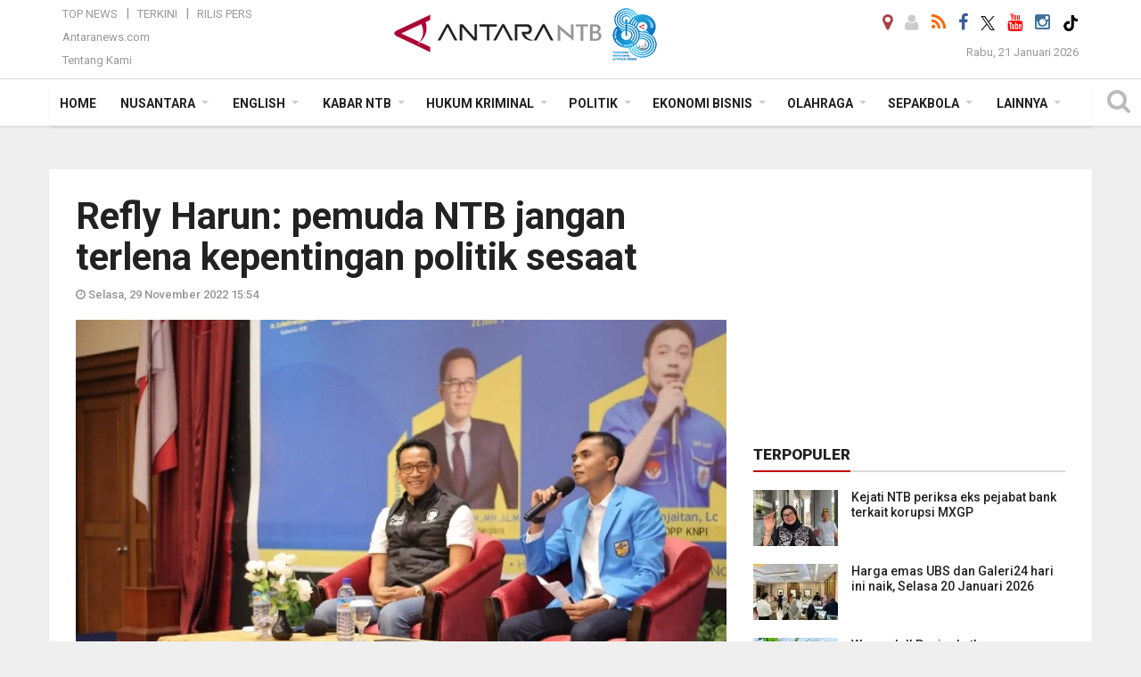

--- FILE ---
content_type: text/html; charset=UTF-8
request_url: https://mataram.antaranews.com/berita/237245/refly-harun-pemuda-ntb-jangan-terlena-kepentingan-politik-sesaat
body_size: 19708
content:
<!doctype html>
<html>
<head>
  <meta charset="utf-8">
  <title>Refly Harun: pemuda NTB jangan terlena kepentingan politik sesaat - ANTARA News Mataram</title>
<meta name="keywords" content="ntb,refly harun ,knpi,knpi ntb">
<meta name="description" content="Pakar hukum tata negara Refly Harun mengajak pemuda di Nusa Tenggara Barat tidak terlena dalam kepentingan politik sesaat menjelang Pemilihan Umum 2024.

Hal ini disampaikan ANTARA News mataram polhukam ...">
<link rel="image_src" href="https://cdn.antaranews.com/cache/1200x800/2022/11/29/IMG-20221129-WA0123_copy_975x627.jpg"><meta property="og:image" content="https://cdn.antaranews.com/cache/1200x800/2022/11/29/IMG-20221129-WA0123_copy_975x627.jpg"><meta name="twitter:image" content="https://cdn.antaranews.com/cache/1200x800/2022/11/29/IMG-20221129-WA0123_copy_975x627.jpg" />
<link rel="preload" as="image" href="https://cdn.antaranews.com/cache/1200x800/2022/11/29/IMG-20221129-WA0123_copy_975x627.jpg.webp" imagesrcset="https://cdn.antaranews.com/cache/360x240/2022/11/29/IMG-20221129-WA0123_copy_975x627.jpg.webp 360w, https://cdn.antaranews.com/cache/800x533/2022/11/29/IMG-20221129-WA0123_copy_975x627.jpg.webp 800w, https://cdn.antaranews.com/cache/1200x800/2022/11/29/IMG-20221129-WA0123_copy_975x627.jpg.webp 1200w" />
<link rel="amphtml" href="https://mataram.antaranews.com/amp/berita/237245/refly-harun-pemuda-ntb-jangan-terlena-kepentingan-politik-sesaat" />
<meta property="og:site_name" content="Antara News Mataram" />
<meta property="og:locale" content="id_ID" />
<meta property="og:type" content="website" />
<meta property="og:url" content="https://mataram.antaranews.com/berita/237245/refly-harun-pemuda-ntb-jangan-terlena-kepentingan-politik-sesaat" />
<meta property="article:author" content="https://www.facebook.com/AntaranewsNtb.Mataram" />
<meta property="article:section" content="Indonesia" />
<meta property="fb:app_id" content="558190404243031">
<meta property="og:title" content="Refly Harun: pemuda NTB jangan terlena kepentingan politik sesaat">
<meta property="og:description" content="Pakar hukum tata negara Refly Harun mengajak pemuda di Nusa Tenggara Barat tidak terlena dalam kepentingan politik sesaat menjelang Pemilihan Umum 2024.

Hal ini disampaikan ANTARA News mataram polhukam ...">
<meta itemprop="datePublished" content="Tue, 29 Nov 2022 15:54:45 +0700">
<meta property="article:published_time" content="Tue, 29 Nov 2022 15:54:45 +0700" />
<meta name="twitter:card" content="summary_large_image" />
<meta name="twitter:site" content="@Antaranewsntb1" />
<meta name="twitter:creator" content="@Antaranewsntb1">
<meta name="twitter:title" content="Refly Harun: pemuda NTB jangan terlena kepentingan politik sesaat" />
<meta name="twitter:description" content="Pakar hukum tata negara Refly Harun mengajak pemuda di Nusa Tenggara Barat tidak terlena dalam kepentingan politik sesaat menjelang Pemilihan Umum 2024.

Hal ini disampaikan ANTARA News mataram polhukam ..." />
<meta name="twitter:image:src" content="https://cdn.antaranews.com/cache/800x533/2022/11/29/IMG-20221129-WA0123_copy_975x627.jpg" />
<meta name="twitter:image" content="https://cdn.antaranews.com/cache/800x533/2022/11/29/IMG-20221129-WA0123_copy_975x627.jpg">
<meta name="twitter:domain" content="mataram.antaranews.com">

<script type="application/ld+json">{"@context":"https://schema.org","@type":"NewsArticle","headline":"Refly Harun: pemuda NTB jangan terlena kepentingan politik sesaat","mainEntityOfPage":{"@type":"WebPage","@id":"https://mataram.antaranews.com/berita/237245/refly-harun-pemuda-ntb-jangan-terlena-kepentingan-politik-sesaat"},"url":"https://mataram.antaranews.com/berita/237245/refly-harun-pemuda-ntb-jangan-terlena-kepentingan-politik-sesaat","image":{"@type":"ImageObject","url":"https://cdn.antaranews.com/cache/1200x800/2022/11/29/IMG-20221129-WA0123_copy_975x627.jpg","height":800,"width":1200},"dateCreated":"2022-11-29T15:54:45+07:00","datePublished":"2022-11-29T15:54:45+07:00","dateModified":"2022-11-29T15:54:45+07:00","articleSection":"News","creator":{"@type":"Person","name":"Nur Imansyah"},"author":{"@type":"Person","name":"Riza Fahriza"},"keywords":["NTB","Refly Harun","KNPI","KNPI NTB"],"publisher":{"@type":"Organization","name":"ANTARA Mataram","logo":{"@type":"ImageObject","url":"https://mataram.antaranews.com/img/antarantb.com.png","width":353,"height":60}},"description":"Pakar hukum tata negara Refly Harun mengajak pemuda di Nusa Tenggara Barat tidak terlena dalam kepentingan politik sesaat menjelang Pemilihan Umum 2024.\r\n\r\nHal ini disampaikan ANTARA News mataram polhukam ..."}</script>  <meta name="copyright" content="ANTARA Mataram">
  <meta http-equiv="X-UA-Compatible" content="IE=edge">
  <link rel="canonical" href="https://mataram.antaranews.com/berita/237245/refly-harun-pemuda-ntb-jangan-terlena-kepentingan-politik-sesaat" />    <meta class="viewport" name="viewport" content="width=device-width, initial-scale=1.0">
    <!--<meta class="viewport" name="viewport" content="width=device-width, initial-scale=1.0">-->
  
  <script async src='https://www.googletagmanager.com/gtag/js?id=G-D53ED5VMXL'></script>
	<script>
	  window.dataLayer = window.dataLayer || [];
	  function gtag(){dataLayer.push(arguments);}
	  gtag('js', new Date());

	  gtag('config', 'G-D53ED5VMXL');
	</script>  <!-- Favicon -->
  <link rel="shortcut icon" href="https://mataram.antaranews.com/img/index.ico" type="image/x-icon" />
  <link rel="apple-touch-icon" sizes="57x57" href="https://static.antaranews.com/img/favicon/apple-icon-57x57.png">
  <link rel="apple-touch-icon" sizes="60x60" href="https://static.antaranews.com/img/favicon/apple-icon-60x60.png">
  <link rel="apple-touch-icon" sizes="72x72" href="https://static.antaranews.com/img/favicon/apple-icon-72x72.png">
  <link rel="apple-touch-icon" sizes="76x76" href="https://static.antaranews.com/img/favicon/apple-icon-76x76.png">
  <link rel="apple-touch-icon" sizes="114x114" href="https://static.antaranews.com/img/favicon/apple-icon-114x114.png">
  <link rel="apple-touch-icon" sizes="120x120" href="https://static.antaranews.com/img/favicon/apple-icon-120x120.png">
  <link rel="apple-touch-icon" sizes="144x144" href="https://static.antaranews.com/img/favicon/apple-icon-144x144.png">
  <link rel="apple-touch-icon" sizes="152x152" href="https://static.antaranews.com/img/favicon/apple-icon-152x152.png">
  <link rel="apple-touch-icon" sizes="180x180" href="https://static.antaranews.com/img/favicon/apple-icon-180x180.png">
 <!-- Jquery js -->
 <script src="https://mataram.antaranews.com/js/jquery-1.11.2.min.js"></script>
  <!-- Google Fonts -->
  <link href="https://static.antaranews.com" rel="preconnect" />
  <link href="https://img.antaranews.com" rel="preconnect" />
  <link href="https://fonts.gstatic.com" rel="preconnect" crossorigin />
  <link href="https://ads.antaranews.com" rel="dns-prefetch" />
  <link href="https://www.google-analytics.com" rel="preconnect" crossorigin />
  <link href="https://www.googletagmanager.com" rel="preconnect" crossorigin />
  <link href="https://www.googletagservices.com" rel="preconnect" crossorigin />
  <link href="https://pagead2.googlesyndication.com" rel="preconnect" crossorigin />
  <link href="https://cdn.antaranews.com" rel="dns-prefetch" />
  
  <link href="https://fonts.googleapis.com/css?family=Roboto:100,300,300italic,400,400italic,500,700,700italic,900&display=swap" rel="preload" as="style" />
  <link href="https://fonts.googleapis.com/css?family=Roboto:100,300,300italic,400,400italic,500,700,700italic,900&display=swap" rel="stylesheet" />
  
  <!-- Icon Font -->
  <link rel="stylesheet" href="https://mataram.antaranews.com/plugins/font-awesome/css/font-awesome.min.css">

  <!-- Bootstrap CSS -->
  <link rel="stylesheet" href="https://mataram.antaranews.com/plugins/bootstrap/css/bootstrap.min.css">

  <!-- Theme CSS -->
  <link rel="stylesheet" href="https://mataram.antaranews.com/css/style.css?v=1.14">
  
  <!--[if lt IE 9]>
    <script src="https://oss.maxcdn.com/libs/html5shiv/3.7.0/html5shiv.js"></script>
    <script src="https://oss.maxcdn.com/libs/respond.js/1.4.2/respond.min.js"></script>
  <![endif]-->
  <link rel="stylesheet" href="https://mataram.antaranews.com/css/addstyle.css?v=1.17">
  <link rel="stylesheet" href="https://mataram.antaranews.com/css/flaxslider.css">
  <link rel="stylesheet" href="https://mataram.antaranews.com/css/assets.css">
  <link rel="stylesheet" href="https://mataram.antaranews.com/css/media-query.css?v=1.9">
  <script src="https://static.antaranews.com/js/plugins/lazysizes/lazysizes.min.js" defer></script>
</head><body id="allbody" oncontextmenu="return false;">
<div id="main" class="header-big">
  
  <header class="header-wrapper clearfix">
    
	<!-- .header-top -->

    <div class="header-mid navbar-collapse collapse">
		
			<div id="tophead_menu" class="pb10">
	<div class="container">
        <div class="">
          <div class="row">
			 <div class="col-md-3 topmenu-header navbar-collapse collapse">
				 <div>
				 <ul id="ul-top">
							<li><a href="https://mataram.antaranews.com/top-news" data-toggle="tooltip" data-placement="bottom" title="Top News">Top News</a></li>
							<li><a href="https://mataram.antaranews.com/terkini" data-toggle="tooltip" data-placement="bottom" title="Terkini">Terkini</a></li>
							<li><a href="https://mataram.antaranews.com/rilis-pers" data-toggle="tooltip" data-placement="bottom" title="Rilis Pers">Rilis Pers</a></li>
						</ul>
				 </div>
				 
				  <div class="mt5">
					<a href="http://www.antaranews.com" target="_blank" data-toggle="tooltip" data-placement="bottom" title="Antaranews.com">Antaranews.com</a>
				 </div>
				 <div class="mt5">
					<a href="https://mataram.antaranews.com/about-us" data-toggle="tooltip" data-placement="bottom" title="Tentang Kami">Tentang Kami</a>
				 </div>
			 </div>
            <div class="col-md-6" id="boxlogo">
              <div class="header-mid-wrapper text-center clearfix">
                <div class="mid-logo-wrapper">
                  <a class="logo" href="/" title="ANTARA Mataram" rel="home">
					<img alt="Logo Header Antaranews mataram" src="https://mataram.antaranews.com/img/antarantb.com88.png" />
                  </a><!-- .logo -->
                </div>
              </div>
            </div>
			 <div class="col-md-3 navbar-collapse collapse sosposition">
			 <div class="social-icons pull-right sosmargin">
				<a href="#" id="myLocation" class="active" data-toggle="tooltip" data-placement="bottom" title="Nonaktifkan Lokasi"><i class="fa fa-map-marker fa-lg text-danger"></i></a>
				<a href="https://mataram.antaranews.com/login" data-toggle="tooltip" data-placement="bottom" title="Login"><i class="fa fa-user fa-lg"></i></a>
				<a href="https://mataram.antaranews.com/rss/" data-toggle="tooltip" data-placement="bottom" title="Rss"><i class="fa fa-rss fa-lg"></i></a>
                <a href="https://www.facebook.com/AntaranewsNtb.Mataram" target="_blank" data-toggle="tooltip" data-placement="bottom" title="Facebook"><i class="fa fa-facebook fa-lg"></i></a>
                <a href="https://x.com/antaranews_ntb" target="_blank" data-toggle="tooltip" data-placement="bottom" title="Twitter"><img src="/img/x_twitter_new_logo_icon_small.png" width="16" height="16"></a>
				<!--<a href="https://youtube.com/channel/UCSL0W_hh3OD7s_eSMNvpZlg" target="_blank" data-toggle="tooltip" data-placement="bottom" title="Youtube"><i class="fa fa-youtube fa-lg"></i></a>-->
				<a href="https://www.youtube.com/@antaranewsntb/videos" target="_blank" data-toggle="tooltip" data-placement="bottom" title="Youtube"><i class="fa fa-youtube fa-lg"></i></a>
				<a href="https://www.instagram.com/antaranewsntb?igsh=cjZrNWE2eHI5dHY=" target="_blank" data-toggle="tooltip" data-placement="bottom" title="Instagram"><i class="fa fa-instagram fa-lg"></i></a>
				<a href="https://www.tiktok.com/@mataram.antaranewscom?_t=8istwM0gWpu&_r=1" target="_blank" data-toggle="tooltip" data-placement="bottom" title="Tiktok"><img src="/img/tiktok_icon.png" width="18" height="18" /></a>
              
			  </div>
			
				<div class="topdate">Rabu, 21 Januari 2026</div>
			 </div>
			 
          </div>
        </div>
      </div>
</div>		
	</div><!-- .header-mid -->
	
	<div class="header text-center" id="header">
	   <div class="container relative" id="con">
        <!--<div class="mag-content">-->
          <div class="row">
           <!--<div class="col-md-12">-->
                          <!-- Mobile Menu Button -->
           <div>
		   <a class="navbar-toggle collapsed" id="nav-button" href="#mobile-nav">
              <span class="icon-bar"></span>
              <span class="icon-bar"></span>
              <span class="icon-bar"></span>
              <span class="icon-bar"></span>
            </a><!-- .navbar-toggle -->
			<div class="navbar-toggle collapsed topmidlogo"><a href="https://mataram.antaranews.com"><img style="height:40px;" src="https://mataram.antaranews.com/img/antarantb.com88.png" alt="ANTARA News Mataram, Nusa Tenggara Barat"/></a></div>
			
			 <a class="navbar-toggle collapsed pull-right" id="src-mobile" href="#mobile-src">
              <span class="fa fa-search fa-lg" style="background-color:#fff;"></span>
            </a>
			</div>
		
			<!-- .navbar-toggle -->
			 
            <!-- Main Nav Wrapper -->
            <nav class="navbar mega-menu">
				 <div id="formobile" class="src_position">
				 <form action="https://mataram.antaranews.com/search" method="get">
					<input class="sb-search-input maxfieldsrc" placeholder="Kata Kunci ..." type="text" value="" name="q" id="search">
				 </form>
				</div>
			
              <a class="logo" id="logoscroll" href="https://mataram.antaranews.com" title="ANTARA News Mataram, Nusa Tenggara Barat" rel="home">
               <img alt="Logo Small Mobile Antaranews mataram" src="https://mataram.antaranews.com/img/logo-antara.png" />
              </a><!-- .logo -->
              
              <!-- Navigation Menu -->
           <div class="container dropdown-menu fullwidth navbar-collapse collapse">
              <ul class="nav navbar-nav">
				<li class="dropdown mega-full menu-color1">
                  <a href="https://mataram.antaranews.com" role="button" aria-expanded="false">Home</a>
				</li>
				<!--
				<li class="dropdown mega-full menu-color1">
						<a href="" class="dropdown-toggle " data-toggle="dropdown" role="button" aria-expanded="false">Nusantara</a>
							<ul class="container dropdown-menu fullwidth m0" style="animation-delay:0.2s;">
								<li>
								  <div class="mega-menu-5block">
																	   </div>
								</li>
							</ul>
				</li>
				-->
				<li class="dropdown mega-full menu-color1">
					<a href="https://mataram.antaranews.com/nusantara" class="dropdown-toggle " data-toggle="dropdown" role="button" aria-expanded="false">Nusantara</a>
						<ul class="container dropdown-menu fullwidth m0" style="animation-delay:0.2s;">
							<li>
								<div class="tabbable tabs-left">
									<ul class="nav nav-tabs nav-horizontal">
										<li class="col-sm-3"><a href="https://www.antaranews.com" target="_blank" title="antaranews.com">antaranews.com</a></li><li class="col-sm-3"><a href="https://aceh.antaranews.com" target="_blank" title="Aceh/NAD">Aceh/NAD</a></li><li class="col-sm-3"><a href="https://bali.antaranews.com" target="_blank" title="Bali">Bali</a></li><li class="col-sm-3"><a href="https://babel.antaranews.com" target="_blank" title="Bangka/Belitung">Bangka/Belitung</a></li><li class="col-sm-3"><a href="https://banten.antaranews.com" target="_blank" title="Banten">Banten</a></li><li class="col-sm-3"><a href="https://bengkulu.antaranews.com" target="_blank" title="Bengkulu">Bengkulu</a></li><li class="col-sm-3"><a href="https://gorontalo.antaranews.com" target="_blank" title="Gorontalo">Gorontalo</a></li><li class="col-sm-3"><a href="https://jambi.antaranews.com" target="_blank" title="Jambi">Jambi</a></li><li class="col-sm-3"><a href="https://jabar.antaranews.com" target="_blank" title="Jawa Barat">Jawa Barat</a></li><li class="col-sm-3"><a href="https://jateng.antaranews.com" target="_blank" title="Jawa Tengah">Jawa Tengah</a></li><li class="col-sm-3"><a href="https://jatim.antaranews.com" target="_blank" title="Jawa Timur">Jawa Timur</a></li><li class="col-sm-3"><a href="https://kalbar.antaranews.com" target="_blank" title="Kalimantan Barat">Kalimantan Barat</a></li><li class="col-sm-3"><a href="https://kalsel.antaranews.com" target="_blank" title="Kalimantan Selatan">Kalimantan Selatan</a></li><li class="col-sm-3"><a href="https://kalteng.antaranews.com" target="_blank" title="Kalimantan Tengah">Kalimantan Tengah</a></li><li class="col-sm-3"><a href="https://kaltim.antaranews.com" target="_blank" title="Kalimantan Timur">Kalimantan Timur</a></li><li class="col-sm-3"><a href="https://kaltara.antaranews.com" target="_blank" title="Kalimantan Utara">Kalimantan Utara</a></li><li class="col-sm-3"><a href="https://kepri.antaranews.com" target="_blank" title="Kepulauan Riau">Kepulauan Riau</a></li><li class="col-sm-3"><a href="https://kl.antaranews.com" target="_blank" title="Kuala Lumpur">Kuala Lumpur</a></li><li class="col-sm-3"><a href="https://lampung.antaranews.com" target="_blank" title="Lampung">Lampung</a></li><li class="col-sm-3"><a href="https://ambon.antaranews.com" target="_blank" title="Maluku">Maluku</a></li><li class="col-sm-3"><a href="https://megapolitan.antaranews.com" target="_blank" title="Megapolitan">Megapolitan</a></li><li class="col-sm-3"><a href="https://mataram.antaranews.com" target="_blank" title="NTB">NTB</a></li><li class="col-sm-3"><a href="https://kupang.antaranews.com" target="_blank" title="NTT">NTT</a></li><li class="col-sm-3"><a href="https://papua.antaranews.com" target="_blank" title="Papua">Papua</a></li><li class="col-sm-3"><a href="https://papuatengah.antaranews.com" target="_blank" title="Papua Tengah">Papua Tengah</a></li><li class="col-sm-3"><a class="" href="https://riau.antaranews.com" target="_blank" title="Riau">Riau</a></li><li class="col-sm-3"><a href="https://makassar.antaranews.com" target="_blank" title="Sulawesi Selatan">Sulawesi Selatan</a></li><li class="col-sm-3"><a href="https://sulteng.antaranews.com" target="_blank" title="Sulawesi Tengah">Sulawesi Tengah</a></li><li class="col-sm-3"><a href="https://sultra.antaranews.com" target="_blank" title="Sulawesi Tenggara">Sulawesi Tenggara</a></li><li class="col-sm-3"><a href="https://manado.antaranews.com" target="_blank" title="Sulawesi Utara">Sulawesi Utara</a></li><li class="col-sm-3"><a href="https://sumbar.antaranews.com" target="_blank" title="Sumatera Barat">Sumatera Barat</a></li><li class="col-sm-3"><a href="https://sumsel.antaranews.com" target="_blank" title="Sumatera Selatan">Sumatera Selatan</a></li><li class="col-sm-3"><a href="https://sumut.antaranews.com" target="_blank" title="Sumatera Utara">Sumatera Utara</a></li><li class="col-sm-3"><a href="https://jogja.antaranews.com" target="_blank" title="Yogyakarta">Yogyakarta</a></li>									</ul>
								</div>
							</li>
						</ul>
				</li>
				
				<li class="dropdown mega-full menu-color1">
						<a href="https://mataram.antaranews.com/english" class="dropdown-toggle " data-toggle="dropdown" role="button" aria-expanded="false">English</a>
							<ul class="container dropdown-menu fullwidth m0" style="animation-delay:0.2s;">
								<li>
								  <div class="mega-menu-5block">
									<div class="mega-menu-news">
					  <div class="mega-menu-img relative">
						
						<a href="https://mataram.antaranews.com/berita/522986/finance-minister-ready-to-support-post-disaster-recovery-in-sumatra" title="Finance Minister ready to support post-disaster recovery in Sumatra" rel="nofollow">
						 <picture>
							<source type="image/webp" data-srcset="https://cdn.antaranews.com/cache/270x180/2026/01/20/1000113255.jpg.webp">
							<img data-src="https://cdn.antaranews.com/cache/270x180/2026/01/20/1000113255.jpg" class="lazyload" alt="Finance Minister ready to support post-disaster recovery in Sumatra">
						</picture>
						</a>
					  </div>
					  <div class="mega-menu-detail">
						<h4 class="entry-title">
						  <a href="https://mataram.antaranews.com/berita/522986/finance-minister-ready-to-support-post-disaster-recovery-in-sumatra" rel="nofollow" title="Finance Minister ready to support post-disaster recovery in Sumatra">Finance Minister ready to support post-disaster recovery in Sumatra</a>
						  <p class="simple-share mt5">Rabu, 21 Januari 2026 4:50</p>
						</h4>
					  </div>
					</div><div class="mega-menu-news">
					  <div class="mega-menu-img relative">
						
						<a href="https://mataram.antaranews.com/berita/522982/indonesias-free-meals-boost-health-spur-school-attendance-bgn" title="Indonesia\&#039;s free meals boost health, spur school attendance: BGN" rel="nofollow">
						 <picture>
							<source type="image/webp" data-srcset="https://cdn.antaranews.com/cache/270x180/2026/01/20/IMG-20251219-WA0200_edit_1317504165920835.jpg.webp">
							<img data-src="https://cdn.antaranews.com/cache/270x180/2026/01/20/IMG-20251219-WA0200_edit_1317504165920835.jpg" class="lazyload" alt="Indonesia\&#039;s free meals boost health, spur school attendance: BGN">
						</picture>
						</a>
					  </div>
					  <div class="mega-menu-detail">
						<h4 class="entry-title">
						  <a href="https://mataram.antaranews.com/berita/522982/indonesias-free-meals-boost-health-spur-school-attendance-bgn" rel="nofollow" title="Indonesia\&#039;s free meals boost health, spur school attendance: BGN">Indonesia's free meals boost health, spur school attendance: BGN</a>
						  <p class="simple-share mt5">Rabu, 21 Januari 2026 4:32</p>
						</h4>
					  </div>
					</div><div class="mega-menu-news">
					  <div class="mega-menu-img relative">
						
						<a href="https://mataram.antaranews.com/berita/522946/indonesias-swf-danantara-targets-tripling-assets-by-2030" title="Indonesia\&#039;s SWF Danantara targets tripling assets by 2030" rel="nofollow">
						 <picture>
							<source type="image/webp" data-srcset="https://cdn.antaranews.com/cache/270x180/2026/01/20/20260120_180454_Chrome-1.jpg.webp">
							<img data-src="https://cdn.antaranews.com/cache/270x180/2026/01/20/20260120_180454_Chrome-1.jpg" class="lazyload" alt="Indonesia\&#039;s SWF Danantara targets tripling assets by 2030">
						</picture>
						</a>
					  </div>
					  <div class="mega-menu-detail">
						<h4 class="entry-title">
						  <a href="https://mataram.antaranews.com/berita/522946/indonesias-swf-danantara-targets-tripling-assets-by-2030" rel="nofollow" title="Indonesia\&#039;s SWF Danantara targets tripling assets by 2030">Indonesia's SWF Danantara targets tripling assets by 2030</a>
						  <p class="simple-share mt5">Rabu, 21 Januari 2026 4:03</p>
						</h4>
					  </div>
					</div><div class="mega-menu-news">
					  <div class="mega-menu-img relative">
						
						<a href="https://mataram.antaranews.com/berita/522622/connectivity-key-pillar-for-indonesias-tourism-growth-ministry" title="Connectivity key pillar for Indonesia\&#039;s tourism growth: Ministry" rel="nofollow">
						 <picture>
							<source type="image/webp" data-srcset="https://cdn.antaranews.com/cache/270x180/2026/01/19/IMG_8473.jpeg.webp">
							<img data-src="https://cdn.antaranews.com/cache/270x180/2026/01/19/IMG_8473.jpeg" class="lazyload" alt="Connectivity key pillar for Indonesia\&#039;s tourism growth: Ministry">
						</picture>
						</a>
					  </div>
					  <div class="mega-menu-detail">
						<h4 class="entry-title">
						  <a href="https://mataram.antaranews.com/berita/522622/connectivity-key-pillar-for-indonesias-tourism-growth-ministry" rel="nofollow" title="Connectivity key pillar for Indonesia\&#039;s tourism growth: Ministry">Connectivity key pillar for Indonesia's tourism growth: Ministry</a>
						  <p class="simple-share mt5">Selasa, 20 Januari 2026 6:51</p>
						</h4>
					  </div>
					</div><div class="mega-menu-news">
					  <div class="mega-menu-img relative">
						
						<a href="https://mataram.antaranews.com/berita/522606/brin-prepares-future-tech-forecast-to-boost-research-competitiveness" title="BRIN prepares future tech forecast to boost research competitiveness" rel="nofollow">
						 <picture>
							<source type="image/webp" data-srcset="https://cdn.antaranews.com/cache/270x180/2026/01/19/IMG_20260119_120340.jpg.webp">
							<img data-src="https://cdn.antaranews.com/cache/270x180/2026/01/19/IMG_20260119_120340.jpg" class="lazyload" alt="BRIN prepares future tech forecast to boost research competitiveness">
						</picture>
						</a>
					  </div>
					  <div class="mega-menu-detail">
						<h4 class="entry-title">
						  <a href="https://mataram.antaranews.com/berita/522606/brin-prepares-future-tech-forecast-to-boost-research-competitiveness" rel="nofollow" title="BRIN prepares future tech forecast to boost research competitiveness">BRIN prepares future tech forecast to boost research competitiveness</a>
						  <p class="simple-share mt5">Selasa, 20 Januari 2026 6:40</p>
						</h4>
					  </div>
					</div>								   </div>
								</li>
							</ul>
				</li>
				
				<!--
				<li class="dropdown mega-full menu-color1">
                  <a href="/terkini" class="" role="button" aria-expanded="false">Terkini</a>
				</li>
				-->
				
				<!--
				<li class="dropdown mega-full menu-color1">
						<a href="" class="dropdown-toggle " data-toggle="dropdown" role="button" aria-expanded="false">Nasional</a>
							<ul class="container dropdown-menu fullwidth m0" style="animation-delay:0.2s;">
								<li>
								  <div class="mega-menu-5block">
																										   </div>
								</li>
							</ul>
				</li>
				-->
				
		<li class="dropdown mega-full menu-color1"><a href="https://mataram.antaranews.com/kabar-ntb" class="dropdown-toggle" data-toggle="dropdown" role="button" aria-expanded="false">Kabar NTB</a><ul class="container dropdown-menu fullwidth m0" style="animation-delay:0.2s;">
									<li><div class="tabbable tab-hover tabs-left">
												<ul class="nav nav-tabs tab-hover"><li class="active"><a style="padding:8px 30px 8px 15px;" class="first" href="https://mataram.antaranews.com/kabar-ntb/ntb" data-target="#kabar-ntb0" data-toggle="tab">NTB</a></li><li><a style="padding:8px 30px 8px 15px;" href="https://mataram.antaranews.com/kabar-ntb/lombok-barat" data-target="#kabar-ntb1" data-toggle="tab">Lombok Barat</a></li><li><a style="padding:8px 30px 8px 15px;" href="https://mataram.antaranews.com/kabar-ntb/sumbawa" data-target="#kabar-ntb2" data-toggle="tab">Sumbawa</a></li><li><a style="padding:8px 30px 8px 15px;" href="https://mataram.antaranews.com/kabar-ntb/bima" data-target="#kabar-ntb3" data-toggle="tab">Bima</a></li><li><a style="padding:8px 30px 8px 15px;" href="https://mataram.antaranews.com/kabar-ntb/dompu" data-target="#kabar-ntb4" data-toggle="tab">Dompu</a></li><li><a style="padding:8px 30px 8px 15px;" href="https://mataram.antaranews.com/kabar-ntb/lombok-tengah" data-target="#kabar-ntb5" data-toggle="tab">Lombok Tengah</a></li><li><a style="padding:8px 30px 8px 15px;" href="https://mataram.antaranews.com/kabar-ntb/lombok-timur" data-target="#kabar-ntb6" data-toggle="tab">Lombok Timur</a></li><li><a style="padding:8px 30px 8px 15px;" href="https://mataram.antaranews.com/kabar-ntb/lombok-utara" data-target="#kabar-ntb7" data-toggle="tab">Lombok Utara</a></li><li><a style="padding:8px 30px 8px 15px;" href="https://mataram.antaranews.com/kabar-ntb/sumbawa-barat" data-target="#kabar-ntb8" data-toggle="tab">Sumbawa Barat</a></li><li><a style="padding:8px 30px 8px 15px;" href="https://mataram.antaranews.com/kabar-ntb/kota-bima" data-target="#kabar-ntb9" data-toggle="tab">Kota Bima</a></li><li><a style="padding:8px 30px 8px 15px;" href="https://mataram.antaranews.com/kabar-ntb/kota-mataram" data-target="#kabar-ntb10" data-toggle="tab">Kota Mataram</a></li></ul><div class="tab-content"><div id="kabar-ntb0" class="tab-pane active animated fadeIn"><div class="mega-menu-news">
						  <div class="mega-menu-img">
							<a href="https://mataram.antaranews.com/berita/522942/terpopuler-kejati-ntb-periksa-eks-pejabat-bank-peningkatkan-cuaca-ekstrem-di-ntb-hingga-menuju-swasembada-pangan-2026" title="Terpopuler: Kejati NTB periksa eks pejabat bank, peningkatkan cuaca ekstrem di NTB, hingga menuju swasembada pangan 2026">
								
								<picture>
									<source type="image/webp" data-srcset="https://cdn.antaranews.com/cache/270x180/2026/01/15/IMG_20260115_111530.jpg.webp" >
									<img data-src="https://cdn.antaranews.com/cache/270x180/2026/01/15/IMG_20260115_111530.jpg" class="lazyload" alt="Terpopuler: Kejati NTB periksa eks pejabat bank, peningkatkan cuaca ekstrem di NTB, hingga menuju swasembada pangan 2026" >
								</picture>
							</a>
						  </div>
						  <div class="mega-menu-detail">
							<h4 class="entry-title">
							  <a href="https://mataram.antaranews.com/berita/522942/terpopuler-kejati-ntb-periksa-eks-pejabat-bank-peningkatkan-cuaca-ekstrem-di-ntb-hingga-menuju-swasembada-pangan-2026" title="Terpopuler: Kejati NTB periksa eks pejabat bank, peningkatkan cuaca ekstrem di NTB, hingga menuju swasembada pangan 2026">Terpopuler: Kejati NTB periksa eks pejabat bank, peningkatkan cuaca ekstrem di NTB, hingga menuju swasembada pangan 2026</a>
							</h4>
							<p class="simple-share">
							 1 jam lalu
							</p>
						  </div>
						</div><div class="mega-menu-news">
						  <div class="mega-menu-img">
							<a href="https://mataram.antaranews.com/berita/522938/dprd-ntb-mendorong-gerakan-tanam-kemiri-pulihkan-hutan-kritis" title="DPRD NTB mendorong gerakan tanam kemiri pulihkan hutan kritis">
								
								<picture>
									<source type="image/webp" data-srcset="https://cdn.antaranews.com/cache/270x180/2026/01/20/IMG-20250704-WA0011_copy_1280x853.jpg.webp" >
									<img data-src="https://cdn.antaranews.com/cache/270x180/2026/01/20/IMG-20250704-WA0011_copy_1280x853.jpg" class="lazyload" alt="DPRD NTB mendorong gerakan tanam kemiri pulihkan hutan kritis" >
								</picture>
							</a>
						  </div>
						  <div class="mega-menu-detail">
							<h4 class="entry-title">
							  <a href="https://mataram.antaranews.com/berita/522938/dprd-ntb-mendorong-gerakan-tanam-kemiri-pulihkan-hutan-kritis" title="DPRD NTB mendorong gerakan tanam kemiri pulihkan hutan kritis">DPRD NTB mendorong gerakan tanam kemiri pulihkan hutan kritis</a>
							</h4>
							<p class="simple-share">
							 1 jam lalu
							</p>
						  </div>
						</div><div class="mega-menu-news">
						  <div class="mega-menu-img">
							<a href="https://mataram.antaranews.com/berita/522934/penanganan-kasus-korupsi-dak-dikbud-ntb-berkutat-di-tahap-penyelidikan" title="Penanganan kasus korupsi DAK Dikbud NTB berkutat di tahap penyelidikan">
								
								<picture>
									<source type="image/webp" data-srcset="https://cdn.antaranews.com/cache/270x180/2026/01/20/gedung-kejati-ntb-2_1.jpg.webp" >
									<img data-src="https://cdn.antaranews.com/cache/270x180/2026/01/20/gedung-kejati-ntb-2_1.jpg" class="lazyload" alt="Penanganan kasus korupsi DAK Dikbud NTB berkutat di tahap penyelidikan" >
								</picture>
							</a>
						  </div>
						  <div class="mega-menu-detail">
							<h4 class="entry-title">
							  <a href="https://mataram.antaranews.com/berita/522934/penanganan-kasus-korupsi-dak-dikbud-ntb-berkutat-di-tahap-penyelidikan" title="Penanganan kasus korupsi DAK Dikbud NTB berkutat di tahap penyelidikan">Penanganan kasus korupsi DAK Dikbud NTB berkutat di tahap penyelidikan</a>
							</h4>
							<p class="simple-share">
							 9 jam lalu
							</p>
						  </div>
						</div><div class="mega-menu-news">
						  <div class="mega-menu-img">
							<a href="https://mataram.antaranews.com/berita/522930/dian-sandi-bantah-tuduhan-refly-harun-terkait-ijazah-jokowi" title="Dian Sandi bantah tuduhan Refly Harun terkait ijazah Jokowi">
								
								<picture>
									<source type="image/webp" data-srcset="https://cdn.antaranews.com/cache/270x180/2026/01/20/1001092184.jpg.webp" >
									<img data-src="https://cdn.antaranews.com/cache/270x180/2026/01/20/1001092184.jpg" class="lazyload" alt="Dian Sandi bantah tuduhan Refly Harun terkait ijazah Jokowi" >
								</picture>
							</a>
						  </div>
						  <div class="mega-menu-detail">
							<h4 class="entry-title">
							  <a href="https://mataram.antaranews.com/berita/522930/dian-sandi-bantah-tuduhan-refly-harun-terkait-ijazah-jokowi" title="Dian Sandi bantah tuduhan Refly Harun terkait ijazah Jokowi">Dian Sandi bantah tuduhan Refly Harun terkait ijazah Jokowi</a>
							</h4>
							<p class="simple-share">
							 9 jam lalu
							</p>
						  </div>
						</div></div><div id="kabar-ntb1" class="tab-pane animated fadeIn"><div class="mega-menu-news">
						  <div class="mega-menu-img">
							<a href="https://mataram.antaranews.com/berita/521317/lapas-lombok-barat-panen-38-ton-padi-dan-300-kg-sayur-kangkung" title="Lapas Lombok Barat panen 3,8 ton padi dan 300 kg sayur kangkung">
								
								<picture>
									<source type="image/webp" data-srcset="https://cdn.antaranews.com/cache/270x180/2026/01/15/panen-raya-lapas-lombok-barat.jpg.webp" >
									<img data-src="https://cdn.antaranews.com/cache/270x180/2026/01/15/panen-raya-lapas-lombok-barat.jpg" class="lazyload" alt="Lapas Lombok Barat panen 3,8 ton padi dan 300 kg sayur kangkung" >
								</picture>
							</a>
						  </div>
						  <div class="mega-menu-detail">
							<h4 class="entry-title">
							  <a href="https://mataram.antaranews.com/berita/521317/lapas-lombok-barat-panen-38-ton-padi-dan-300-kg-sayur-kangkung" title="Lapas Lombok Barat panen 3,8 ton padi dan 300 kg sayur kangkung">Lapas Lombok Barat panen 3,8 ton padi dan 300 kg sayur kangkung</a>
							</h4>
							<p class="simple-share">
							 15 January 2026 18:03 Wib
							</p>
						  </div>
						</div><div class="mega-menu-news">
						  <div class="mega-menu-img">
							<a href="https://mataram.antaranews.com/berita/521309/sejumlah-alat-berat-dikerahkan-tangani-pasca-banjir-di-sekotong-lombok-barat" title="Sejumlah alat berat  dikerahkan tangani pasca-banjir di Sekotong Lombok Barat">
								
								<picture>
									<source type="image/webp" data-srcset="https://cdn.antaranews.com/cache/270x180/2026/01/15/1001076404.jpg.webp" >
									<img data-src="https://cdn.antaranews.com/cache/270x180/2026/01/15/1001076404.jpg" class="lazyload" alt="Sejumlah alat berat  dikerahkan tangani pasca-banjir di Sekotong Lombok Barat" >
								</picture>
							</a>
						  </div>
						  <div class="mega-menu-detail">
							<h4 class="entry-title">
							  <a href="https://mataram.antaranews.com/berita/521309/sejumlah-alat-berat-dikerahkan-tangani-pasca-banjir-di-sekotong-lombok-barat" title="Sejumlah alat berat  dikerahkan tangani pasca-banjir di Sekotong Lombok Barat">Sejumlah alat berat  dikerahkan tangani pasca-banjir di Sekotong Lombok Barat</a>
							</h4>
							<p class="simple-share">
							 15 January 2026 16:36 Wib
							</p>
						  </div>
						</div><div class="mega-menu-news">
						  <div class="mega-menu-img">
							<a href="https://mataram.antaranews.com/berita/520953/gubernur-iqbal-penanganan-banjir-di-lombok-barat-bertahap" title="Gubernur Iqbal: Penanganan banjir di Lombok Barat bertahap">
								
								<picture>
									<source type="image/webp" data-srcset="https://cdn.antaranews.com/cache/270x180/2026/01/14/1001072843.jpg.webp" >
									<img data-src="https://cdn.antaranews.com/cache/270x180/2026/01/14/1001072843.jpg" class="lazyload" alt="Gubernur Iqbal: Penanganan banjir di Lombok Barat bertahap" >
								</picture>
							</a>
						  </div>
						  <div class="mega-menu-detail">
							<h4 class="entry-title">
							  <a href="https://mataram.antaranews.com/berita/520953/gubernur-iqbal-penanganan-banjir-di-lombok-barat-bertahap" title="Gubernur Iqbal: Penanganan banjir di Lombok Barat bertahap">Gubernur Iqbal: Penanganan banjir di Lombok Barat bertahap</a>
							</h4>
							<p class="simple-share">
							 14 January 2026 17:31 Wib
							</p>
						  </div>
						</div><div class="mega-menu-news">
						  <div class="mega-menu-img">
							<a href="https://mataram.antaranews.com/berita/520901/polda-ntb-telusuri-keterlibatan-orang-lain-di-kasus-tambang-emas-sekotong" title="Polda NTB telusuri keterlibatan orang lain di kasus tambang emas Sekotong">
								
								<picture>
									<source type="image/webp" data-srcset="https://cdn.antaranews.com/cache/270x180/2026/01/14/kombes-fx.endriadi.jpg.webp" >
									<img data-src="https://cdn.antaranews.com/cache/270x180/2026/01/14/kombes-fx.endriadi.jpg" class="lazyload" alt="Polda NTB telusuri keterlibatan orang lain di kasus tambang emas Sekotong" >
								</picture>
							</a>
						  </div>
						  <div class="mega-menu-detail">
							<h4 class="entry-title">
							  <a href="https://mataram.antaranews.com/berita/520901/polda-ntb-telusuri-keterlibatan-orang-lain-di-kasus-tambang-emas-sekotong" title="Polda NTB telusuri keterlibatan orang lain di kasus tambang emas Sekotong">Polda NTB telusuri keterlibatan orang lain di kasus tambang emas Sekotong</a>
							</h4>
							<p class="simple-share">
							 14 January 2026 13:06 Wib
							</p>
						  </div>
						</div></div><div id="kabar-ntb2" class="tab-pane animated fadeIn"><div class="mega-menu-news">
						  <div class="mega-menu-img">
							<a href="https://mataram.antaranews.com/berita/522382/ini-penyebab-petir-sering-menyambar-di-sumbawa" title="Ini penyebab petir sering menyambar di Sumbawa">
								
								<picture>
									<source type="image/webp" data-srcset="https://cdn.antaranews.com/cache/270x180/2026/01/19/1001014335.jpg.webp" >
									<img data-src="https://cdn.antaranews.com/cache/270x180/2026/01/19/1001014335.jpg" class="lazyload" alt="Ini penyebab petir sering menyambar di Sumbawa" >
								</picture>
							</a>
						  </div>
						  <div class="mega-menu-detail">
							<h4 class="entry-title">
							  <a href="https://mataram.antaranews.com/berita/522382/ini-penyebab-petir-sering-menyambar-di-sumbawa" title="Ini penyebab petir sering menyambar di Sumbawa">Ini penyebab petir sering menyambar di Sumbawa</a>
							</h4>
							<p class="simple-share">
							 19 January 2026 14:57 Wib
							</p>
						  </div>
						</div><div class="mega-menu-news">
						  <div class="mega-menu-img">
							<a href="https://mataram.antaranews.com/berita/521081/bank-ntb-syariah-perkuat-program-sumbawa-hijau-lewat-bantuan-kebun-bibit" title="Bank NTB Syariah perkuat program Sumbawa Hijau lewat bantuan kebun bibit">
								
								<picture>
									<source type="image/webp" data-srcset="https://cdn.antaranews.com/cache/270x180/2026/01/15/Nursery-Farm.jpg.webp" >
									<img data-src="https://cdn.antaranews.com/cache/270x180/2026/01/15/Nursery-Farm.jpg" class="lazyload" alt="Bank NTB Syariah perkuat program Sumbawa Hijau lewat bantuan kebun bibit" >
								</picture>
							</a>
						  </div>
						  <div class="mega-menu-detail">
							<h4 class="entry-title">
							  <a href="https://mataram.antaranews.com/berita/521081/bank-ntb-syariah-perkuat-program-sumbawa-hijau-lewat-bantuan-kebun-bibit" title="Bank NTB Syariah perkuat program Sumbawa Hijau lewat bantuan kebun bibit">Bank NTB Syariah perkuat program Sumbawa Hijau lewat bantuan kebun bibit</a>
							</h4>
							<p class="simple-share">
							 15 January 2026 7:23 Wib
							</p>
						  </div>
						</div><div class="mega-menu-news">
						  <div class="mega-menu-img">
							<a href="https://mataram.antaranews.com/berita/520385/tambang-emas-di-sumbawa-ajukan-ipo-di-bei" title="Tambang emas di Sumbawa ajukan IPO di BEI">
								
								<picture>
									<source type="image/webp" data-srcset="https://cdn.antaranews.com/cache/270x180/2026/01/12/IMG-20251209-WA0047_copy_1291x780.jpg.webp" >
									<img data-src="https://cdn.antaranews.com/cache/270x180/2026/01/12/IMG-20251209-WA0047_copy_1291x780.jpg" class="lazyload" alt="Tambang emas di Sumbawa ajukan IPO di BEI" >
								</picture>
							</a>
						  </div>
						  <div class="mega-menu-detail">
							<h4 class="entry-title">
							  <a href="https://mataram.antaranews.com/berita/520385/tambang-emas-di-sumbawa-ajukan-ipo-di-bei" title="Tambang emas di Sumbawa ajukan IPO di BEI">Tambang emas di Sumbawa ajukan IPO di BEI</a>
							</h4>
							<p class="simple-share">
							 13 January 2026 6:45 Wib
							</p>
						  </div>
						</div><div class="mega-menu-news">
						  <div class="mega-menu-img">
							<a href="https://mataram.antaranews.com/berita/519597/legislator-minta-pemprov-ntb-pulihkan-degradasi-hutan-pulau-sumbawa" title="Legislator minta Pemprov NTB pulihkan degradasi hutan Pulau Sumbawa">
								
								<picture>
									<source type="image/webp" data-srcset="https://cdn.antaranews.com/cache/270x180/2026/01/10/IMG-20250704-WA0011_copy_1280x853.jpg.webp" >
									<img data-src="https://cdn.antaranews.com/cache/270x180/2026/01/10/IMG-20250704-WA0011_copy_1280x853.jpg" class="lazyload" alt="Legislator minta Pemprov NTB pulihkan degradasi hutan Pulau Sumbawa" >
								</picture>
							</a>
						  </div>
						  <div class="mega-menu-detail">
							<h4 class="entry-title">
							  <a href="https://mataram.antaranews.com/berita/519597/legislator-minta-pemprov-ntb-pulihkan-degradasi-hutan-pulau-sumbawa" title="Legislator minta Pemprov NTB pulihkan degradasi hutan Pulau Sumbawa">Legislator minta Pemprov NTB pulihkan degradasi hutan Pulau Sumbawa</a>
							</h4>
							<p class="simple-share">
							 10 January 2026 17:13 Wib
							</p>
						  </div>
						</div></div><div id="kabar-ntb3" class="tab-pane animated fadeIn"><div class="mega-menu-news">
						  <div class="mega-menu-img">
							<a href="https://mataram.antaranews.com/berita/522918/kejari-bima-periksa-23-saksi-kasus-korupsi-dana-bos-sman-1-woha" title="Kejari Bima periksa 23 saksi kasus korupsi dana BOS SMAN 1 Woha">
								
								<picture>
									<source type="image/webp" data-srcset="https://cdn.antaranews.com/cache/270x180/2026/01/20/kantor-kejari-bima-2.jpg.webp" >
									<img data-src="https://cdn.antaranews.com/cache/270x180/2026/01/20/kantor-kejari-bima-2.jpg" class="lazyload" alt="Kejari Bima periksa 23 saksi kasus korupsi dana BOS SMAN 1 Woha" >
								</picture>
							</a>
						  </div>
						  <div class="mega-menu-detail">
							<h4 class="entry-title">
							  <a href="https://mataram.antaranews.com/berita/522918/kejari-bima-periksa-23-saksi-kasus-korupsi-dana-bos-sman-1-woha" title="Kejari Bima periksa 23 saksi kasus korupsi dana BOS SMAN 1 Woha">Kejari Bima periksa 23 saksi kasus korupsi dana BOS SMAN 1 Woha</a>
							</h4>
							<p class="simple-share">
							 10 jam lalu
							</p>
						  </div>
						</div><div class="mega-menu-news">
						  <div class="mega-menu-img">
							<a href="https://mataram.antaranews.com/berita/522474/kejati-ntb-mulai-selidiki-dugaan-korupsi-reklamasi-pantai-amahami-bima" title="Kejati NTB mulai selidiki dugaan korupsi reklamasi Pantai Amahami Bima">
								
								<picture>
									<source type="image/webp" data-srcset="https://cdn.antaranews.com/cache/270x180/2026/01/19/Aspidsus-kejati-ntb-zulkifli.jpg.webp" >
									<img data-src="https://cdn.antaranews.com/cache/270x180/2026/01/19/Aspidsus-kejati-ntb-zulkifli.jpg" class="lazyload" alt="Kejati NTB mulai selidiki dugaan korupsi reklamasi Pantai Amahami Bima" >
								</picture>
							</a>
						  </div>
						  <div class="mega-menu-detail">
							<h4 class="entry-title">
							  <a href="https://mataram.antaranews.com/berita/522474/kejati-ntb-mulai-selidiki-dugaan-korupsi-reklamasi-pantai-amahami-bima" title="Kejati NTB mulai selidiki dugaan korupsi reklamasi Pantai Amahami Bima">Kejati NTB mulai selidiki dugaan korupsi reklamasi Pantai Amahami Bima</a>
							</h4>
							<p class="simple-share">
							 19 January 2026 17:53 Wib
							</p>
						  </div>
						</div><div class="mega-menu-news">
						  <div class="mega-menu-img">
							<a href="https://mataram.antaranews.com/berita/522462/sebanyak-13970-tenaga-non-asn-bima-terima-sk-pppk-paruh-waktu" title="Sebanyak 13.970 tenaga non-ASN Bima terima SK PPPK paruh waktu">
								
								<picture>
									<source type="image/webp" data-srcset="https://cdn.antaranews.com/cache/270x180/2026/01/19/1001087727.jpg.webp" >
									<img data-src="https://cdn.antaranews.com/cache/270x180/2026/01/19/1001087727.jpg" class="lazyload" alt="Sebanyak 13.970 tenaga non-ASN Bima terima SK PPPK paruh waktu" >
								</picture>
							</a>
						  </div>
						  <div class="mega-menu-detail">
							<h4 class="entry-title">
							  <a href="https://mataram.antaranews.com/berita/522462/sebanyak-13970-tenaga-non-asn-bima-terima-sk-pppk-paruh-waktu" title="Sebanyak 13.970 tenaga non-ASN Bima terima SK PPPK paruh waktu">Sebanyak 13.970 tenaga non-ASN Bima terima SK PPPK paruh waktu</a>
							</h4>
							<p class="simple-share">
							 19 January 2026 17:37 Wib
							</p>
						  </div>
						</div><div class="mega-menu-news">
						  <div class="mega-menu-img">
							<a href="https://mataram.antaranews.com/berita/522358/hampir-14-ribu-tenaga-non-asn-bima-terima-sk-pppk-paruh-waktu" title="Hampir 14 ribu tenaga non-ASN Bima terima SK PPPK paruh waktu">
								
								<picture>
									<source type="image/webp" data-srcset="https://cdn.antaranews.com/cache/270x180/2026/01/19/1001155782.jpg.webp" >
									<img data-src="https://cdn.antaranews.com/cache/270x180/2026/01/19/1001155782.jpg" class="lazyload" alt="Hampir 14 ribu tenaga non-ASN Bima terima SK PPPK paruh waktu" >
								</picture>
							</a>
						  </div>
						  <div class="mega-menu-detail">
							<h4 class="entry-title">
							  <a href="https://mataram.antaranews.com/berita/522358/hampir-14-ribu-tenaga-non-asn-bima-terima-sk-pppk-paruh-waktu" title="Hampir 14 ribu tenaga non-ASN Bima terima SK PPPK paruh waktu">Hampir 14 ribu tenaga non-ASN Bima terima SK PPPK paruh waktu</a>
							</h4>
							<p class="simple-share">
							 19 January 2026 13:34 Wib
							</p>
						  </div>
						</div></div><div id="kabar-ntb4" class="tab-pane animated fadeIn"><div class="mega-menu-news">
						  <div class="mega-menu-img">
							<a href="https://mataram.antaranews.com/berita/522518/pemkab-dompu-siapkan-rp35-miliar-bangun-food-court-dan-pusat-oleh-oleh" title="Pemkab Dompu siapkan Rp3,5 Miliar bangun Food Court dan Pusat Oleh-oleh">
								
								<picture>
									<source type="image/webp" data-srcset="https://cdn.antaranews.com/cache/270x180/2026/01/19/1001157914_2.jpg.webp" >
									<img data-src="https://cdn.antaranews.com/cache/270x180/2026/01/19/1001157914_2.jpg" class="lazyload" alt="Pemkab Dompu siapkan Rp3,5 Miliar bangun Food Court dan Pusat Oleh-oleh" >
								</picture>
							</a>
						  </div>
						  <div class="mega-menu-detail">
							<h4 class="entry-title">
							  <a href="https://mataram.antaranews.com/berita/522518/pemkab-dompu-siapkan-rp35-miliar-bangun-food-court-dan-pusat-oleh-oleh" title="Pemkab Dompu siapkan Rp3,5 Miliar bangun Food Court dan Pusat Oleh-oleh">Pemkab Dompu siapkan Rp3,5 Miliar bangun Food Court dan Pusat Oleh-oleh</a>
							</h4>
							<p class="simple-share">
							 19 January 2026 23:01 Wib
							</p>
						  </div>
						</div><div class="mega-menu-news">
						  <div class="mega-menu-img">
							<a href="https://mataram.antaranews.com/berita/522514/kpu-dompu-canangkan-penanaman-pohon-sebagai-simbol-perawatan-demokrasi-berkelanjutan" title="KPU Dompu canangkan penanaman pohon sebagai simbol perawatan demokrasi berkelanjutan">
								
								<picture>
									<source type="image/webp" data-srcset="https://cdn.antaranews.com/cache/270x180/2026/01/19/1001157853.jpg.webp" >
									<img data-src="https://cdn.antaranews.com/cache/270x180/2026/01/19/1001157853.jpg" class="lazyload" alt="KPU Dompu canangkan penanaman pohon sebagai simbol perawatan demokrasi berkelanjutan" >
								</picture>
							</a>
						  </div>
						  <div class="mega-menu-detail">
							<h4 class="entry-title">
							  <a href="https://mataram.antaranews.com/berita/522514/kpu-dompu-canangkan-penanaman-pohon-sebagai-simbol-perawatan-demokrasi-berkelanjutan" title="KPU Dompu canangkan penanaman pohon sebagai simbol perawatan demokrasi berkelanjutan">KPU Dompu canangkan penanaman pohon sebagai simbol perawatan demokrasi berkelanjutan</a>
							</h4>
							<p class="simple-share">
							 19 January 2026 21:08 Wib
							</p>
						  </div>
						</div><div class="mega-menu-news">
						  <div class="mega-menu-img">
							<a href="https://mataram.antaranews.com/berita/522482/pegawai-penyebar-surat-pppk-paruh-waktu-viral-di-dompu-diberi-sanksi" title="Pegawai penyebar Surat PPPK Paruh Waktu viral di Dompu diberi sanksi">
								
								<picture>
									<source type="image/webp" data-srcset="https://cdn.antaranews.com/cache/270x180/2026/01/19/1001156897.jpg.webp" >
									<img data-src="https://cdn.antaranews.com/cache/270x180/2026/01/19/1001156897.jpg" class="lazyload" alt="Pegawai penyebar Surat PPPK Paruh Waktu viral di Dompu diberi sanksi" >
								</picture>
							</a>
						  </div>
						  <div class="mega-menu-detail">
							<h4 class="entry-title">
							  <a href="https://mataram.antaranews.com/berita/522482/pegawai-penyebar-surat-pppk-paruh-waktu-viral-di-dompu-diberi-sanksi" title="Pegawai penyebar Surat PPPK Paruh Waktu viral di Dompu diberi sanksi">Pegawai penyebar Surat PPPK Paruh Waktu viral di Dompu diberi sanksi</a>
							</h4>
							<p class="simple-share">
							 19 January 2026 18:13 Wib
							</p>
						  </div>
						</div><div class="mega-menu-news">
						  <div class="mega-menu-img">
							<a href="https://mataram.antaranews.com/berita/522378/gubernur-ntb-ingatkan-632-sppg-prioritaskan-keamanan-pangan-mbg" title="Gubernur NTB ingatkan 632 SPPG prioritaskan keamanan pangan MBG">
								
								<picture>
									<source type="image/webp" data-srcset="https://cdn.antaranews.com/cache/270x180/2026/01/19/1001087111.jpg.webp" >
									<img data-src="https://cdn.antaranews.com/cache/270x180/2026/01/19/1001087111.jpg" class="lazyload" alt="Gubernur NTB ingatkan 632 SPPG prioritaskan keamanan pangan MBG" >
								</picture>
							</a>
						  </div>
						  <div class="mega-menu-detail">
							<h4 class="entry-title">
							  <a href="https://mataram.antaranews.com/berita/522378/gubernur-ntb-ingatkan-632-sppg-prioritaskan-keamanan-pangan-mbg" title="Gubernur NTB ingatkan 632 SPPG prioritaskan keamanan pangan MBG">Gubernur NTB ingatkan 632 SPPG prioritaskan keamanan pangan MBG</a>
							</h4>
							<p class="simple-share">
							 19 January 2026 14:55 Wib
							</p>
						  </div>
						</div></div><div id="kabar-ntb5" class="tab-pane animated fadeIn"><div class="mega-menu-news">
						  <div class="mega-menu-img">
							<a href="https://mataram.antaranews.com/berita/522910/damkartan-lakukan-penanganan-tiang-listrik-roboh-di-lombok-tengah" title="Damkartan lakukan penanganan tiang listrik roboh di Lombok Tengah">
								
								<picture>
									<source type="image/webp" data-srcset="https://cdn.antaranews.com/cache/270x180/2026/01/20/IMG_20260120_194119.jpg.webp" >
									<img data-src="https://cdn.antaranews.com/cache/270x180/2026/01/20/IMG_20260120_194119.jpg" class="lazyload" alt="Damkartan lakukan penanganan tiang listrik roboh di Lombok Tengah" >
								</picture>
							</a>
						  </div>
						  <div class="mega-menu-detail">
							<h4 class="entry-title">
							  <a href="https://mataram.antaranews.com/berita/522910/damkartan-lakukan-penanganan-tiang-listrik-roboh-di-lombok-tengah" title="Damkartan lakukan penanganan tiang listrik roboh di Lombok Tengah">Damkartan lakukan penanganan tiang listrik roboh di Lombok Tengah</a>
							</h4>
							<p class="simple-share">
							 10 jam lalu
							</p>
						  </div>
						</div><div class="mega-menu-news">
						  <div class="mega-menu-img">
							<a href="https://mataram.antaranews.com/berita/522846/pembangunan-unit-pengelola-darah-lombok-tengah-rampung" title="Pembangunan unit pengelola darah Lombok Tengah rampung">
								
								<picture>
									<source type="image/webp" data-srcset="https://cdn.antaranews.com/cache/270x180/2026/01/20/IMG_20260120_142213.jpg.webp" >
									<img data-src="https://cdn.antaranews.com/cache/270x180/2026/01/20/IMG_20260120_142213.jpg" class="lazyload" alt="Pembangunan unit pengelola darah Lombok Tengah rampung" >
								</picture>
							</a>
						  </div>
						  <div class="mega-menu-detail">
							<h4 class="entry-title">
							  <a href="https://mataram.antaranews.com/berita/522846/pembangunan-unit-pengelola-darah-lombok-tengah-rampung" title="Pembangunan unit pengelola darah Lombok Tengah rampung">Pembangunan unit pengelola darah Lombok Tengah rampung</a>
							</h4>
							<p class="simple-share">
							 13 jam lalu
							</p>
						  </div>
						</div><div class="mega-menu-news">
						  <div class="mega-menu-img">
							<a href="https://mataram.antaranews.com/berita/522834/polres-lombok-tengah-bakal-datangkan-ustadz-maulana-dakwah-langsung-di-mapolres" title="Polres Lombok Tengah bakal datangkan Ustadz Maulana, Dakwah langsung di Mapolres">
								
								<picture>
									<source type="image/webp" data-srcset="https://cdn.antaranews.com/cache/270x180/2026/01/20/IMG_20260120_121935.jpg.webp" >
									<img data-src="https://cdn.antaranews.com/cache/270x180/2026/01/20/IMG_20260120_121935.jpg" class="lazyload" alt="Polres Lombok Tengah bakal datangkan Ustadz Maulana, Dakwah langsung di Mapolres" >
								</picture>
							</a>
						  </div>
						  <div class="mega-menu-detail">
							<h4 class="entry-title">
							  <a href="https://mataram.antaranews.com/berita/522834/polres-lombok-tengah-bakal-datangkan-ustadz-maulana-dakwah-langsung-di-mapolres" title="Polres Lombok Tengah bakal datangkan Ustadz Maulana, Dakwah langsung di Mapolres">Polres Lombok Tengah bakal datangkan Ustadz Maulana, Dakwah langsung di Mapolres</a>
							</h4>
							<p class="simple-share">
							 14 jam lalu
							</p>
						  </div>
						</div><div class="mega-menu-news">
						  <div class="mega-menu-img">
							<a href="https://mataram.antaranews.com/berita/522822/rsud-praya-lombok-tengah-terapkan-kamar-rawat-inap-standar-kemenkes" title="RSUD Praya Lombok Tengah terapkan kamar rawat inap standar Kemenkes">
								
								<picture>
									<source type="image/webp" data-srcset="https://cdn.antaranews.com/cache/270x180/2026/01/20/IMG_20260120_140655.jpg.webp" >
									<img data-src="https://cdn.antaranews.com/cache/270x180/2026/01/20/IMG_20260120_140655.jpg" class="lazyload" alt="RSUD Praya Lombok Tengah terapkan kamar rawat inap standar Kemenkes" >
								</picture>
							</a>
						  </div>
						  <div class="mega-menu-detail">
							<h4 class="entry-title">
							  <a href="https://mataram.antaranews.com/berita/522822/rsud-praya-lombok-tengah-terapkan-kamar-rawat-inap-standar-kemenkes" title="RSUD Praya Lombok Tengah terapkan kamar rawat inap standar Kemenkes">RSUD Praya Lombok Tengah terapkan kamar rawat inap standar Kemenkes</a>
							</h4>
							<p class="simple-share">
							 15 jam lalu
							</p>
						  </div>
						</div></div><div id="kabar-ntb6" class="tab-pane animated fadeIn"><div class="mega-menu-news">
						  <div class="mega-menu-img">
							<a href="https://mataram.antaranews.com/berita/522878/demo-di-kantor-bupati-lombok-timur-berakhir-ricuh" title="Demo di Kantor Bupati Lombok Timur berakhir ricuh">
								
								<picture>
									<source type="image/webp" data-srcset="https://cdn.antaranews.com/cache/270x180/2026/01/20/IMG_20260120_182006.jpg.webp" >
									<img data-src="https://cdn.antaranews.com/cache/270x180/2026/01/20/IMG_20260120_182006.jpg" class="lazyload" alt="Demo di Kantor Bupati Lombok Timur berakhir ricuh" >
								</picture>
							</a>
						  </div>
						  <div class="mega-menu-detail">
							<h4 class="entry-title">
							  <a href="https://mataram.antaranews.com/berita/522878/demo-di-kantor-bupati-lombok-timur-berakhir-ricuh" title="Demo di Kantor Bupati Lombok Timur berakhir ricuh">Demo di Kantor Bupati Lombok Timur berakhir ricuh</a>
							</h4>
							<p class="simple-share">
							 11 jam lalu
							</p>
						  </div>
						</div><div class="mega-menu-news">
						  <div class="mega-menu-img">
							<a href="https://mataram.antaranews.com/berita/522826/demonstran-tuntut-evaluasi-pengelolaan-pariwisata-lombok-timur" title="Demonstran tuntut evaluasi pengelolaan pariwisata Lombok Timur">
								
								<picture>
									<source type="image/webp" data-srcset="https://cdn.antaranews.com/cache/270x180/2026/01/20/IMG_20260120_144832.jpg.webp" >
									<img data-src="https://cdn.antaranews.com/cache/270x180/2026/01/20/IMG_20260120_144832.jpg" class="lazyload" alt="Demonstran tuntut evaluasi pengelolaan pariwisata Lombok Timur" >
								</picture>
							</a>
						  </div>
						  <div class="mega-menu-detail">
							<h4 class="entry-title">
							  <a href="https://mataram.antaranews.com/berita/522826/demonstran-tuntut-evaluasi-pengelolaan-pariwisata-lombok-timur" title="Demonstran tuntut evaluasi pengelolaan pariwisata Lombok Timur">Demonstran tuntut evaluasi pengelolaan pariwisata Lombok Timur</a>
							</h4>
							<p class="simple-share">
							 15 jam lalu
							</p>
						  </div>
						</div><div class="mega-menu-news">
						  <div class="mega-menu-img">
							<a href="https://mataram.antaranews.com/berita/522450/kasus-keracunan-jadi-sorotan-satgas-mbg-lombok-timur-evaluasi-program" title="Kasus keracunan jadi sorotan, Satgas MBG Lombok Timur evaluasi program">
								
								<picture>
									<source type="image/webp" data-srcset="https://cdn.antaranews.com/cache/270x180/2026/01/19/IMG_20260119_174818.jpg.webp" >
									<img data-src="https://cdn.antaranews.com/cache/270x180/2026/01/19/IMG_20260119_174818.jpg" class="lazyload" alt="Kasus keracunan jadi sorotan, Satgas MBG Lombok Timur evaluasi program" >
								</picture>
							</a>
						  </div>
						  <div class="mega-menu-detail">
							<h4 class="entry-title">
							  <a href="https://mataram.antaranews.com/berita/522450/kasus-keracunan-jadi-sorotan-satgas-mbg-lombok-timur-evaluasi-program" title="Kasus keracunan jadi sorotan, Satgas MBG Lombok Timur evaluasi program">Kasus keracunan jadi sorotan, Satgas MBG Lombok Timur evaluasi program</a>
							</h4>
							<p class="simple-share">
							 19 January 2026 17:29 Wib
							</p>
						  </div>
						</div><div class="mega-menu-news">
						  <div class="mega-menu-img">
							<a href="https://mataram.antaranews.com/berita/522414/warga-terara-lombok-timur-ricuh-ruang-sekdes-disegel-tuntut-mutasi" title="Warga Terara Lombok Timur ricuh, ruang sekdes disegel tuntut mutasi">
								
								<picture>
									<source type="image/webp" data-srcset="https://cdn.antaranews.com/cache/270x180/2026/01/19/IMG_20260119_171102.jpg.webp" >
									<img data-src="https://cdn.antaranews.com/cache/270x180/2026/01/19/IMG_20260119_171102.jpg" class="lazyload" alt="Warga Terara Lombok Timur ricuh, ruang sekdes disegel tuntut mutasi" >
								</picture>
							</a>
						  </div>
						  <div class="mega-menu-detail">
							<h4 class="entry-title">
							  <a href="https://mataram.antaranews.com/berita/522414/warga-terara-lombok-timur-ricuh-ruang-sekdes-disegel-tuntut-mutasi" title="Warga Terara Lombok Timur ricuh, ruang sekdes disegel tuntut mutasi">Warga Terara Lombok Timur ricuh, ruang sekdes disegel tuntut mutasi</a>
							</h4>
							<p class="simple-share">
							 19 January 2026 16:14 Wib
							</p>
						  </div>
						</div></div><div id="kabar-ntb7" class="tab-pane animated fadeIn"><div class="mega-menu-news">
						  <div class="mega-menu-img">
							<a href="https://mataram.antaranews.com/berita/522498/polisi-telusuri-identitas-perempuan-meninggal-di-pantai-pandanan-lombok-utara" title="Polisi telusuri identitas perempuan meninggal di Pantai Pandanan Lombok Utara">
								
								<picture>
									<source type="image/webp" data-srcset="https://cdn.antaranews.com/cache/270x180/2026/01/19/penemuan-jasad-perempuan-tanpa-lengan.jpg.webp" >
									<img data-src="https://cdn.antaranews.com/cache/270x180/2026/01/19/penemuan-jasad-perempuan-tanpa-lengan.jpg" class="lazyload" alt="Polisi telusuri identitas perempuan meninggal di Pantai Pandanan Lombok Utara" >
								</picture>
							</a>
						  </div>
						  <div class="mega-menu-detail">
							<h4 class="entry-title">
							  <a href="https://mataram.antaranews.com/berita/522498/polisi-telusuri-identitas-perempuan-meninggal-di-pantai-pandanan-lombok-utara" title="Polisi telusuri identitas perempuan meninggal di Pantai Pandanan Lombok Utara">Polisi telusuri identitas perempuan meninggal di Pantai Pandanan Lombok Utara</a>
							</h4>
							<p class="simple-share">
							 19 January 2026 19:16 Wib
							</p>
						  </div>
						</div><div class="mega-menu-news">
						  <div class="mega-menu-img">
							<a href="https://mataram.antaranews.com/berita/520921/brida-ntb-dorong-perlindungan-hukum-kakao-di-lombok-utara" title="BRIDA NTB dorong perlindungan hukum kakao di Lombok Utara">
								
								<picture>
									<source type="image/webp" data-srcset="https://cdn.antaranews.com/cache/270x180/2026/01/14/1001005232.jpg.webp" >
									<img data-src="https://cdn.antaranews.com/cache/270x180/2026/01/14/1001005232.jpg" class="lazyload" alt="BRIDA NTB dorong perlindungan hukum kakao di Lombok Utara" >
								</picture>
							</a>
						  </div>
						  <div class="mega-menu-detail">
							<h4 class="entry-title">
							  <a href="https://mataram.antaranews.com/berita/520921/brida-ntb-dorong-perlindungan-hukum-kakao-di-lombok-utara" title="BRIDA NTB dorong perlindungan hukum kakao di Lombok Utara">BRIDA NTB dorong perlindungan hukum kakao di Lombok Utara</a>
							</h4>
							<p class="simple-share">
							 14 January 2026 16:05 Wib
							</p>
						  </div>
						</div><div class="mega-menu-news">
						  <div class="mega-menu-img">
							<a href="https://mataram.antaranews.com/berita/519309/lombok-utara-perkuat-perlindungan-perempuan-dan-anak" title="Lombok Utara perkuat perlindungan perempuan dan anak">
								
								<picture>
									<source type="image/webp" data-srcset="https://cdn.antaranews.com/cache/270x180/2026/01/09/IMG_20260109_173756.jpg.webp" >
									<img data-src="https://cdn.antaranews.com/cache/270x180/2026/01/09/IMG_20260109_173756.jpg" class="lazyload" alt="Lombok Utara perkuat perlindungan perempuan dan anak" >
								</picture>
							</a>
						  </div>
						  <div class="mega-menu-detail">
							<h4 class="entry-title">
							  <a href="https://mataram.antaranews.com/berita/519309/lombok-utara-perkuat-perlindungan-perempuan-dan-anak" title="Lombok Utara perkuat perlindungan perempuan dan anak">Lombok Utara perkuat perlindungan perempuan dan anak</a>
							</h4>
							<p class="simple-share">
							 09 January 2026 17:28 Wib
							</p>
						  </div>
						</div><div class="mega-menu-news">
						  <div class="mega-menu-img">
							<a href="https://mataram.antaranews.com/berita/518593/lombok-utara-kolaborasi-bersama-sumbawa-barat-memperkuat-pariwisata" title="Lombok Utara kolaborasi bersama Sumbawa Barat memperkuat pariwisata">
								
								<picture>
									<source type="image/webp" data-srcset="https://cdn.antaranews.com/cache/270x180/2026/01/07/IMG_20260107_213318.jpg.webp" >
									<img data-src="https://cdn.antaranews.com/cache/270x180/2026/01/07/IMG_20260107_213318.jpg" class="lazyload" alt="Lombok Utara kolaborasi bersama Sumbawa Barat memperkuat pariwisata" >
								</picture>
							</a>
						  </div>
						  <div class="mega-menu-detail">
							<h4 class="entry-title">
							  <a href="https://mataram.antaranews.com/berita/518593/lombok-utara-kolaborasi-bersama-sumbawa-barat-memperkuat-pariwisata" title="Lombok Utara kolaborasi bersama Sumbawa Barat memperkuat pariwisata">Lombok Utara kolaborasi bersama Sumbawa Barat memperkuat pariwisata</a>
							</h4>
							<p class="simple-share">
							 08 January 2026 5:48 Wib
							</p>
						  </div>
						</div></div><div id="kabar-ntb8" class="tab-pane animated fadeIn"><div class="mega-menu-news">
						  <div class="mega-menu-img">
							<a href="https://mataram.antaranews.com/berita/522914/realisasi-apbd-2025-sumbawa-barat-mencapai-9188-persen" title="Realisasi APBD 2025 Sumbawa Barat mencapai 91,88 persen">
								
								<picture>
									<source type="image/webp" data-srcset="https://cdn.antaranews.com/cache/270x180/2026/01/20/IMG_20260120_174930.jpg.webp" >
									<img data-src="https://cdn.antaranews.com/cache/270x180/2026/01/20/IMG_20260120_174930.jpg" class="lazyload" alt="Realisasi APBD 2025 Sumbawa Barat mencapai 91,88 persen" >
								</picture>
							</a>
						  </div>
						  <div class="mega-menu-detail">
							<h4 class="entry-title">
							  <a href="https://mataram.antaranews.com/berita/522914/realisasi-apbd-2025-sumbawa-barat-mencapai-9188-persen" title="Realisasi APBD 2025 Sumbawa Barat mencapai 91,88 persen">Realisasi APBD 2025 Sumbawa Barat mencapai 91,88 persen</a>
							</h4>
							<p class="simple-share">
							 10 jam lalu
							</p>
						  </div>
						</div><div class="mega-menu-news">
						  <div class="mega-menu-img">
							<a href="https://mataram.antaranews.com/berita/522902/blk-sumbawa-barat-direvitalisasi" title="BLK Sumbawa Barat direvitalisasi">
								
								<picture>
									<source type="image/webp" data-srcset="https://cdn.antaranews.com/cache/270x180/2026/01/20/IMG_20260120_172427.jpg.webp" >
									<img data-src="https://cdn.antaranews.com/cache/270x180/2026/01/20/IMG_20260120_172427.jpg" class="lazyload" alt="BLK Sumbawa Barat direvitalisasi" >
								</picture>
							</a>
						  </div>
						  <div class="mega-menu-detail">
							<h4 class="entry-title">
							  <a href="https://mataram.antaranews.com/berita/522902/blk-sumbawa-barat-direvitalisasi" title="BLK Sumbawa Barat direvitalisasi">BLK Sumbawa Barat direvitalisasi</a>
							</h4>
							<p class="simple-share">
							 10 jam lalu
							</p>
						  </div>
						</div><div class="mega-menu-news">
						  <div class="mega-menu-img">
							<a href="https://mataram.antaranews.com/berita/520925/bupati-amar-dorong-konsep-pariwisata-kerakyatan-di-sumbawa-barat" title="Bupati Amar dorong konsep pariwisata kerakyatan di Sumbawa Barat">
								
								<picture>
									<source type="image/webp" data-srcset="https://cdn.antaranews.com/cache/270x180/2026/01/14/IMG_20260114_120447.jpg.webp" >
									<img data-src="https://cdn.antaranews.com/cache/270x180/2026/01/14/IMG_20260114_120447.jpg" class="lazyload" alt="Bupati Amar dorong konsep pariwisata kerakyatan di Sumbawa Barat" >
								</picture>
							</a>
						  </div>
						  <div class="mega-menu-detail">
							<h4 class="entry-title">
							  <a href="https://mataram.antaranews.com/berita/520925/bupati-amar-dorong-konsep-pariwisata-kerakyatan-di-sumbawa-barat" title="Bupati Amar dorong konsep pariwisata kerakyatan di Sumbawa Barat">Bupati Amar dorong konsep pariwisata kerakyatan di Sumbawa Barat</a>
							</h4>
							<p class="simple-share">
							 14 January 2026 16:06 Wib
							</p>
						  </div>
						</div><div class="mega-menu-news">
						  <div class="mega-menu-img">
							<a href="https://mataram.antaranews.com/berita/520121/kerugian-korupsi-mesin-penggiling-padi-di-sumbawa-barat-rp1125-miliar" title="Kerugian korupsi mesin penggiling padi di Sumbawa Barat Rp11,25 miliar">
								
								<picture>
									<source type="image/webp" data-srcset="https://cdn.antaranews.com/cache/270x180/2026/01/12/kejari-sumbawa-barat_1.jpg.webp" >
									<img data-src="https://cdn.antaranews.com/cache/270x180/2026/01/12/kejari-sumbawa-barat_1.jpg" class="lazyload" alt="Kerugian korupsi mesin penggiling padi di Sumbawa Barat Rp11,25 miliar" >
								</picture>
							</a>
						  </div>
						  <div class="mega-menu-detail">
							<h4 class="entry-title">
							  <a href="https://mataram.antaranews.com/berita/520121/kerugian-korupsi-mesin-penggiling-padi-di-sumbawa-barat-rp1125-miliar" title="Kerugian korupsi mesin penggiling padi di Sumbawa Barat Rp11,25 miliar">Kerugian korupsi mesin penggiling padi di Sumbawa Barat Rp11,25 miliar</a>
							</h4>
							<p class="simple-share">
							 12 January 2026 15:18 Wib
							</p>
						  </div>
						</div></div><div id="kabar-ntb9" class="tab-pane animated fadeIn"><div class="mega-menu-news">
						  <div class="mega-menu-img">
							<a href="https://mataram.antaranews.com/berita/522510/pemkot-bima-gelar-operasi-pasar-murah-dua-kali-sehari-tekan-inflasi-pangan" title="Pemkot Bima gelar operasi pasar murah dua kali sehari tekan inflasi pangan">
								
								<picture>
									<source type="image/webp" data-srcset="https://cdn.antaranews.com/cache/270x180/2026/01/19/1001157417.jpg.webp" >
									<img data-src="https://cdn.antaranews.com/cache/270x180/2026/01/19/1001157417.jpg" class="lazyload" alt="Pemkot Bima gelar operasi pasar murah dua kali sehari tekan inflasi pangan" >
								</picture>
							</a>
						  </div>
						  <div class="mega-menu-detail">
							<h4 class="entry-title">
							  <a href="https://mataram.antaranews.com/berita/522510/pemkot-bima-gelar-operasi-pasar-murah-dua-kali-sehari-tekan-inflasi-pangan" title="Pemkot Bima gelar operasi pasar murah dua kali sehari tekan inflasi pangan">Pemkot Bima gelar operasi pasar murah dua kali sehari tekan inflasi pangan</a>
							</h4>
							<p class="simple-share">
							 19 January 2026 20:24 Wib
							</p>
						  </div>
						</div><div class="mega-menu-news">
						  <div class="mega-menu-img">
							<a href="https://mataram.antaranews.com/berita/521333/sekda-kota-bima-evaluasi-progres-program-nu-frep" title="Sekda Kota Bima evaluasi progres program NU-FREP">
								
								<picture>
									<source type="image/webp" data-srcset="https://cdn.antaranews.com/cache/270x180/2026/01/15/1001145273.jpg.webp" >
									<img data-src="https://cdn.antaranews.com/cache/270x180/2026/01/15/1001145273.jpg" class="lazyload" alt="Sekda Kota Bima evaluasi progres program NU-FREP" >
								</picture>
							</a>
						  </div>
						  <div class="mega-menu-detail">
							<h4 class="entry-title">
							  <a href="https://mataram.antaranews.com/berita/521333/sekda-kota-bima-evaluasi-progres-program-nu-frep" title="Sekda Kota Bima evaluasi progres program NU-FREP">Sekda Kota Bima evaluasi progres program NU-FREP</a>
							</h4>
							<p class="simple-share">
							 15 January 2026 20:36 Wib
							</p>
						  </div>
						</div><div class="mega-menu-news">
						  <div class="mega-menu-img">
							<a href="https://mataram.antaranews.com/berita/520977/pemkot-bima-perkuat-sinergi-dan-kolaborasi-dengan-bumd-bumn" title="Pemkot Bima perkuat sinergi dan kolaborasi dengan BUMD-BUMN">
								
								<picture>
									<source type="image/webp" data-srcset="https://cdn.antaranews.com/cache/270x180/2026/01/14/1001141956.jpg.webp" >
									<img data-src="https://cdn.antaranews.com/cache/270x180/2026/01/14/1001141956.jpg" class="lazyload" alt="Pemkot Bima perkuat sinergi dan kolaborasi dengan BUMD-BUMN" >
								</picture>
							</a>
						  </div>
						  <div class="mega-menu-detail">
							<h4 class="entry-title">
							  <a href="https://mataram.antaranews.com/berita/520977/pemkot-bima-perkuat-sinergi-dan-kolaborasi-dengan-bumd-bumn" title="Pemkot Bima perkuat sinergi dan kolaborasi dengan BUMD-BUMN">Pemkot Bima perkuat sinergi dan kolaborasi dengan BUMD-BUMN</a>
							</h4>
							<p class="simple-share">
							 14 January 2026 20:32 Wib
							</p>
						  </div>
						</div><div class="mega-menu-news">
						  <div class="mega-menu-img">
							<a href="https://mataram.antaranews.com/berita/520973/dprd-kota-bima-setujui-pembentukan-pansus-penertiban-aset-daerah" title="DPRD Kota Bima setujui pembentukan pansus penertiban aset daerah">
								
								<picture>
									<source type="image/webp" data-srcset="https://cdn.antaranews.com/cache/270x180/2026/01/14/1001141925.jpg.webp" >
									<img data-src="https://cdn.antaranews.com/cache/270x180/2026/01/14/1001141925.jpg" class="lazyload" alt="DPRD Kota Bima setujui pembentukan pansus penertiban aset daerah" >
								</picture>
							</a>
						  </div>
						  <div class="mega-menu-detail">
							<h4 class="entry-title">
							  <a href="https://mataram.antaranews.com/berita/520973/dprd-kota-bima-setujui-pembentukan-pansus-penertiban-aset-daerah" title="DPRD Kota Bima setujui pembentukan pansus penertiban aset daerah">DPRD Kota Bima setujui pembentukan pansus penertiban aset daerah</a>
							</h4>
							<p class="simple-share">
							 14 January 2026 20:16 Wib
							</p>
						  </div>
						</div></div><div id="kabar-ntb10" class="tab-pane animated fadeIn"><div class="mega-menu-news">
						  <div class="mega-menu-img">
							<a href="https://mataram.antaranews.com/berita/522906/kejati-ntb-periksa-eks-pejabat-bank-terkait-korupsi-mxgp" title="Kejati NTB periksa eks pejabat bank terkait korupsi MXGP">
								
								<picture>
									<source type="image/webp" data-srcset="https://cdn.antaranews.com/cache/270x180/2026/01/20/pemeriksaan-mantan-pejabat-bank-nb-syariah.jpg.webp" >
									<img data-src="https://cdn.antaranews.com/cache/270x180/2026/01/20/pemeriksaan-mantan-pejabat-bank-nb-syariah.jpg" class="lazyload" alt="Kejati NTB periksa eks pejabat bank terkait korupsi MXGP" >
								</picture>
							</a>
						  </div>
						  <div class="mega-menu-detail">
							<h4 class="entry-title">
							  <a href="https://mataram.antaranews.com/berita/522906/kejati-ntb-periksa-eks-pejabat-bank-terkait-korupsi-mxgp" title="Kejati NTB periksa eks pejabat bank terkait korupsi MXGP">Kejati NTB periksa eks pejabat bank terkait korupsi MXGP</a>
							</h4>
							<p class="simple-share">
							 10 jam lalu
							</p>
						  </div>
						</div><div class="mega-menu-news">
						  <div class="mega-menu-img">
							<a href="https://mataram.antaranews.com/berita/522898/antisipasi-banjir-normalisasi-sungai-dan-saluran-di-mataram-ditingkatkan" title="Antisipasi banjir, normalisasi sungai dan saluran di Mataram ditingkatkan">
								
								<picture>
									<source type="image/webp" data-srcset="https://cdn.antaranews.com/cache/270x180/2026/01/20/WhatsApp-Image-2026-01-08-at-16.08.16.jpeg.webp" >
									<img data-src="https://cdn.antaranews.com/cache/270x180/2026/01/20/WhatsApp-Image-2026-01-08-at-16.08.16.jpeg" class="lazyload" alt="Antisipasi banjir, normalisasi sungai dan saluran di Mataram ditingkatkan" >
								</picture>
							</a>
						  </div>
						  <div class="mega-menu-detail">
							<h4 class="entry-title">
							  <a href="https://mataram.antaranews.com/berita/522898/antisipasi-banjir-normalisasi-sungai-dan-saluran-di-mataram-ditingkatkan" title="Antisipasi banjir, normalisasi sungai dan saluran di Mataram ditingkatkan">Antisipasi banjir, normalisasi sungai dan saluran di Mataram ditingkatkan</a>
							</h4>
							<p class="simple-share">
							 10 jam lalu
							</p>
						  </div>
						</div><div class="mega-menu-news">
						  <div class="mega-menu-img">
							<a href="https://mataram.antaranews.com/berita/522890/debit-air-sungai-di-mataram-capai-level-siaga" title="Debit air sungai di Mataram capai level siaga">
								
								<picture>
									<source type="image/webp" data-srcset="https://cdn.antaranews.com/cache/270x180/2026/01/20/WhatsApp-Image-2026-01-20-at-12.01.29.jpeg.webp" >
									<img data-src="https://cdn.antaranews.com/cache/270x180/2026/01/20/WhatsApp-Image-2026-01-20-at-12.01.29.jpeg" class="lazyload" alt="Debit air sungai di Mataram capai level siaga" >
								</picture>
							</a>
						  </div>
						  <div class="mega-menu-detail">
							<h4 class="entry-title">
							  <a href="https://mataram.antaranews.com/berita/522890/debit-air-sungai-di-mataram-capai-level-siaga" title="Debit air sungai di Mataram capai level siaga">Debit air sungai di Mataram capai level siaga</a>
							</h4>
							<p class="simple-share">
							 10 jam lalu
							</p>
						  </div>
						</div><div class="mega-menu-news">
						  <div class="mega-menu-img">
							<a href="https://mataram.antaranews.com/berita/522886/angin-kencang-rusak-rusunawa-bintaro-mataram-tiga-kk-terpaksa-mengungsi" title="Angin kencang rusak Rusunawa Bintaro Mataram, tiga KK terpaksa mengungsi">
								
								<picture>
									<source type="image/webp" data-srcset="https://cdn.antaranews.com/cache/270x180/2026/01/20/WhatsApp-Image-2026-01-20-at-12.01.38.jpeg.webp" >
									<img data-src="https://cdn.antaranews.com/cache/270x180/2026/01/20/WhatsApp-Image-2026-01-20-at-12.01.38.jpeg" class="lazyload" alt="Angin kencang rusak Rusunawa Bintaro Mataram, tiga KK terpaksa mengungsi" >
								</picture>
							</a>
						  </div>
						  <div class="mega-menu-detail">
							<h4 class="entry-title">
							  <a href="https://mataram.antaranews.com/berita/522886/angin-kencang-rusak-rusunawa-bintaro-mataram-tiga-kk-terpaksa-mengungsi" title="Angin kencang rusak Rusunawa Bintaro Mataram, tiga KK terpaksa mengungsi">Angin kencang rusak Rusunawa Bintaro Mataram, tiga KK terpaksa mengungsi</a>
							</h4>
							<p class="simple-share">
							 11 jam lalu
							</p>
						  </div>
						</div></div></div></div></li>
								</ul>
							</li><li class="dropdown mega-full menu-color1"><a href="https://mataram.antaranews.com/hukum-kriminal" class="dropdown-toggle" data-toggle="dropdown" role="button" aria-expanded="false">Hukum Kriminal</a><ul class="container dropdown-menu fullwidth m0" style="animation-delay:0.2s;">
									<li><div class="mega-menu-5block"><div class="mega-menu-news">
							  <div class="mega-menu-img relative">
								<a href="https://mataram.antaranews.com/berita/523030/buronan-red-notice-rumania-nikahi-wni-kabur-ke-bali" title="Buronan red notice Rumania nikahi WNI kabur ke Bali">
									
								  <picture>
									<source type="image/webp" data-srcset="https://cdn.antaranews.com/cache/270x180/2026/01/20/1001165714.jpg.webp">
									<img data-src="https://cdn.antaranews.com/cache/270x180/2026/01/20/1001165714.jpg" class="lazyload" alt="Buronan red notice Rumania nikahi WNI kabur ke Bali" >
								</picture>
								</a>
							  </div>
							  <div class="mega-menu-detail">
								<h4 class="entry-title">
								  <a href="https://mataram.antaranews.com/berita/523030/buronan-red-notice-rumania-nikahi-wni-kabur-ke-bali" title="Buronan red notice Rumania nikahi WNI kabur ke Bali">Buronan red notice Rumania nikahi WNI kabur ke Bali</a>
								</h4>
								<p class="simple-share">
								 10 menit lalu
								</p>
							  </div>
							</div><div class="mega-menu-news">
							  <div class="mega-menu-img relative">
								<a href="https://mataram.antaranews.com/berita/523010/rumah-kos-di-cirebon-jadi-tempat-produksi-tembakau-sintetis" title="Rumah kos di Cirebon jadi tempat produksi tembakau sintetis">
									
								  <picture>
									<source type="image/webp" data-srcset="https://cdn.antaranews.com/cache/270x180/2026/01/20/1001192150.jpg.webp">
									<img data-src="https://cdn.antaranews.com/cache/270x180/2026/01/20/1001192150.jpg" class="lazyload" alt="Rumah kos di Cirebon jadi tempat produksi tembakau sintetis" >
								</picture>
								</a>
							  </div>
							  <div class="mega-menu-detail">
								<h4 class="entry-title">
								  <a href="https://mataram.antaranews.com/berita/523010/rumah-kos-di-cirebon-jadi-tempat-produksi-tembakau-sintetis" title="Rumah kos di Cirebon jadi tempat produksi tembakau sintetis">Rumah kos di Cirebon jadi tempat produksi tembakau sintetis</a>
								</h4>
								<p class="simple-share">
								 27 menit lalu
								</p>
							  </div>
							</div><div class="mega-menu-news">
							  <div class="mega-menu-img relative">
								<a href="https://mataram.antaranews.com/berita/522874/modus-csr-kpk-duga-wali-kota-madiun-terima-uang-proyek-dan-izin" title="Modus CSR, KPK duga Wali Kota Madiun terima uang proyek dan izin">
									
								  <picture>
									<source type="image/webp" data-srcset="https://cdn.antaranews.com/cache/270x180/2026/01/19/wali-kota-madiun-tiba-di-kpk-usai-terjaring-ott-2708934.jpg.webp">
									<img data-src="https://cdn.antaranews.com/cache/270x180/2026/01/19/wali-kota-madiun-tiba-di-kpk-usai-terjaring-ott-2708934.jpg" class="lazyload" alt="Modus CSR, KPK duga Wali Kota Madiun terima uang proyek dan izin" >
								</picture>
								</a>
							  </div>
							  <div class="mega-menu-detail">
								<h4 class="entry-title">
								  <a href="https://mataram.antaranews.com/berita/522874/modus-csr-kpk-duga-wali-kota-madiun-terima-uang-proyek-dan-izin" title="Modus CSR, KPK duga Wali Kota Madiun terima uang proyek dan izin">Modus CSR, KPK duga Wali Kota Madiun terima uang proyek dan izin</a>
								</h4>
								<p class="simple-share">
								 13 jam lalu
								</p>
							  </div>
							</div><div class="mega-menu-news">
							  <div class="mega-menu-img relative">
								<a href="https://mataram.antaranews.com/berita/522870/kpk-ungkap-identitas-sembilan-orang-tersangka-ott-wali-kota-madiun" title="KPK ungkap identitas sembilan orang tersangka OTT Wali Kota Madiun">
									
								  <picture>
									<source type="image/webp" data-srcset="https://cdn.antaranews.com/cache/270x180/2026/01/19/Wali-Kota-Madiun-tiba-di-KPK-usai-terjaring-OTT-190126-Bay-04.jpg.webp">
									<img data-src="https://cdn.antaranews.com/cache/270x180/2026/01/19/Wali-Kota-Madiun-tiba-di-KPK-usai-terjaring-OTT-190126-Bay-04.jpg" class="lazyload" alt="KPK ungkap identitas sembilan orang tersangka OTT Wali Kota Madiun" >
								</picture>
								</a>
							  </div>
							  <div class="mega-menu-detail">
								<h4 class="entry-title">
								  <a href="https://mataram.antaranews.com/berita/522870/kpk-ungkap-identitas-sembilan-orang-tersangka-ott-wali-kota-madiun" title="KPK ungkap identitas sembilan orang tersangka OTT Wali Kota Madiun">KPK ungkap identitas sembilan orang tersangka OTT Wali Kota Madiun</a>
								</h4>
								<p class="simple-share">
								 13 jam lalu
								</p>
							  </div>
							</div><div class="mega-menu-news">
							  <div class="mega-menu-img relative">
								<a href="https://mataram.antaranews.com/berita/522866/bupati-pati-sudewo-diduga-patok-harga-untuk-jabatan-perangkat-desa" title="Bupati Pati Sudewo diduga patok harga untuk jabatan perangkat desa">
									
								  <picture>
									<source type="image/webp" data-srcset="https://cdn.antaranews.com/cache/270x180/2026/01/20/Bupati-Pati-tiba-di-KPK-usai-terjaring-OTT-200126-Ada-4.jpg.webp">
									<img data-src="https://cdn.antaranews.com/cache/270x180/2026/01/20/Bupati-Pati-tiba-di-KPK-usai-terjaring-OTT-200126-Ada-4.jpg" class="lazyload" alt="Bupati Pati Sudewo diduga patok harga untuk jabatan perangkat desa" >
								</picture>
								</a>
							  </div>
							  <div class="mega-menu-detail">
								<h4 class="entry-title">
								  <a href="https://mataram.antaranews.com/berita/522866/bupati-pati-sudewo-diduga-patok-harga-untuk-jabatan-perangkat-desa" title="Bupati Pati Sudewo diduga patok harga untuk jabatan perangkat desa">Bupati Pati Sudewo diduga patok harga untuk jabatan perangkat desa</a>
								</h4>
								<p class="simple-share">
								 13 jam lalu
								</p>
							  </div>
							</div></div></li>
							  </ul>
							</li><li class="dropdown mega-full menu-color1"><a href="https://mataram.antaranews.com/politik" class="dropdown-toggle" data-toggle="dropdown" role="button" aria-expanded="false">Politik</a><ul class="container dropdown-menu fullwidth m0" style="animation-delay:0.2s;">
									<li><div class="mega-menu-5block"><div class="mega-menu-news">
							  <div class="mega-menu-img relative">
								<a href="https://mataram.antaranews.com/berita/521922/partai-gema-bangsa-mendukung-prabowo-maju-pilpres-2029" title="Partai Gema Bangsa mendukung Prabowo maju Pilpres 2029">
									
								  <picture>
									<source type="image/webp" data-srcset="https://cdn.antaranews.com/cache/270x180/2026/01/17/1000426379.jpg.webp">
									<img data-src="https://cdn.antaranews.com/cache/270x180/2026/01/17/1000426379.jpg" class="lazyload" alt="Partai Gema Bangsa mendukung Prabowo maju Pilpres 2029" >
								</picture>
								</a>
							  </div>
							  <div class="mega-menu-detail">
								<h4 class="entry-title">
								  <a href="https://mataram.antaranews.com/berita/521922/partai-gema-bangsa-mendukung-prabowo-maju-pilpres-2029" title="Partai Gema Bangsa mendukung Prabowo maju Pilpres 2029">Partai Gema Bangsa mendukung Prabowo maju Pilpres 2029</a>
								</h4>
								<p class="simple-share">
								 18 January 2026 7:48 Wib
								</p>
							  </div>
							</div><div class="mega-menu-news">
							  <div class="mega-menu-img relative">
								<a href="https://mataram.antaranews.com/berita/520485/megawati-menegaskan-kritik-pemerintah-harus-berbasis-data-bukan-emosi" title="Megawati menegaskan kritik pemerintah harus berbasis data, bukan emosi">
									
								  <picture>
									<source type="image/webp" data-srcset="https://cdn.antaranews.com/cache/270x180/2026/01/11/IMG_20260111_194940.jpg.webp">
									<img data-src="https://cdn.antaranews.com/cache/270x180/2026/01/11/IMG_20260111_194940.jpg" class="lazyload" alt="Megawati menegaskan kritik pemerintah harus berbasis data, bukan emosi" >
								</picture>
								</a>
							  </div>
							  <div class="mega-menu-detail">
								<h4 class="entry-title">
								  <a href="https://mataram.antaranews.com/berita/520485/megawati-menegaskan-kritik-pemerintah-harus-berbasis-data-bukan-emosi" title="Megawati menegaskan kritik pemerintah harus berbasis data, bukan emosi">Megawati menegaskan kritik pemerintah harus berbasis data, bukan emosi</a>
								</h4>
								<p class="simple-share">
								 13 January 2026 7:30 Wib
								</p>
							  </div>
							</div><div class="mega-menu-news">
							  <div class="mega-menu-img relative">
								<a href="https://mataram.antaranews.com/berita/520477/pdip-tolak-pilkada-lewat-dprd-sesuai-putusan-mk" title="PDIP tolak Pilkada lewat DPRD sesuai Putusan MK">
									
								  <picture>
									<source type="image/webp" data-srcset="https://cdn.antaranews.com/cache/270x180/2026/01/11/4198.jpg.webp">
									<img data-src="https://cdn.antaranews.com/cache/270x180/2026/01/11/4198.jpg" class="lazyload" alt="PDIP tolak Pilkada lewat DPRD sesuai Putusan MK" >
								</picture>
								</a>
							  </div>
							  <div class="mega-menu-detail">
								<h4 class="entry-title">
								  <a href="https://mataram.antaranews.com/berita/520477/pdip-tolak-pilkada-lewat-dprd-sesuai-putusan-mk" title="PDIP tolak Pilkada lewat DPRD sesuai Putusan MK">PDIP tolak Pilkada lewat DPRD sesuai Putusan MK</a>
								</h4>
								<p class="simple-share">
								 13 January 2026 7:27 Wib
								</p>
							  </div>
							</div><div class="mega-menu-news">
							  <div class="mega-menu-img relative">
								<a href="https://mataram.antaranews.com/berita/520473/megawati-sebut-wacana-pilkada-melalui-dprd-pengkhianatan-reformasi" title="Megawati sebut wacana Pilkada melalui DPRD pengkhianatan reformasi">
									
								  <picture>
									<source type="image/webp" data-srcset="https://cdn.antaranews.com/cache/270x180/2026/01/12/Penutupan-Rakernas-PDIP-120126-hma-02.jpg.webp">
									<img data-src="https://cdn.antaranews.com/cache/270x180/2026/01/12/Penutupan-Rakernas-PDIP-120126-hma-02.jpg" class="lazyload" alt="Megawati sebut wacana Pilkada melalui DPRD pengkhianatan reformasi" >
								</picture>
								</a>
							  </div>
							  <div class="mega-menu-detail">
								<h4 class="entry-title">
								  <a href="https://mataram.antaranews.com/berita/520473/megawati-sebut-wacana-pilkada-melalui-dprd-pengkhianatan-reformasi" title="Megawati sebut wacana Pilkada melalui DPRD pengkhianatan reformasi">Megawati sebut wacana Pilkada melalui DPRD pengkhianatan reformasi</a>
								</h4>
								<p class="simple-share">
								 13 January 2026 7:25 Wib
								</p>
							  </div>
							</div><div class="mega-menu-news">
							  <div class="mega-menu-img relative">
								<a href="https://mataram.antaranews.com/berita/520469/pdip-menegaskan-pentingnya-netralitas-tni-polri" title="PDIP menegaskan pentingnya netralitas TNI-Polri">
									
								  <picture>
									<source type="image/webp" data-srcset="https://cdn.antaranews.com/cache/270x180/2026/01/12/Penutupan-Rakernas-PDIP-120126-hma-02.jpg.webp">
									<img data-src="https://cdn.antaranews.com/cache/270x180/2026/01/12/Penutupan-Rakernas-PDIP-120126-hma-02.jpg" class="lazyload" alt="PDIP menegaskan pentingnya netralitas TNI-Polri" >
								</picture>
								</a>
							  </div>
							  <div class="mega-menu-detail">
								<h4 class="entry-title">
								  <a href="https://mataram.antaranews.com/berita/520469/pdip-menegaskan-pentingnya-netralitas-tni-polri" title="PDIP menegaskan pentingnya netralitas TNI-Polri">PDIP menegaskan pentingnya netralitas TNI-Polri</a>
								</h4>
								<p class="simple-share">
								 13 January 2026 7:24 Wib
								</p>
							  </div>
							</div></div></li>
							  </ul>
							</li><li class="dropdown mega-full menu-color1"><a href="https://mataram.antaranews.com/ekonomi-bisnis" class="dropdown-toggle" data-toggle="dropdown" role="button" aria-expanded="false">Ekonomi Bisnis</a><ul class="container dropdown-menu fullwidth m0" style="animation-delay:0.2s;">
									<li><div class="mega-menu-5block"><div class="mega-menu-news">
							  <div class="mega-menu-img relative">
								<a href="https://mataram.antaranews.com/berita/522794/harga-emas-antam-hari-ini-naik-jadi-rp2705-jutagram-selasa-20-januari-2026" title="Harga emas Antam hari ini naik jadi Rp2,705 juta/gram, Selasa 20 Januari 2026">
									
								  <picture>
									<source type="image/webp" data-srcset="https://cdn.antaranews.com/cache/270x180/2026/01/14/harga-emas-antam-naik-beruntun-2706041.jpg.webp">
									<img data-src="https://cdn.antaranews.com/cache/270x180/2026/01/14/harga-emas-antam-naik-beruntun-2706041.jpg" class="lazyload" alt="Harga emas Antam hari ini naik jadi Rp2,705 juta/gram, Selasa 20 Januari 2026" >
								</picture>
								</a>
							  </div>
							  <div class="mega-menu-detail">
								<h4 class="entry-title">
								  <a href="https://mataram.antaranews.com/berita/522794/harga-emas-antam-hari-ini-naik-jadi-rp2705-jutagram-selasa-20-januari-2026" title="Harga emas Antam hari ini naik jadi Rp2,705 juta/gram, Selasa 20 Januari 2026">Harga emas Antam hari ini naik jadi Rp2,705 juta/gram, Selasa 20 Januari 2026</a>
								</h4>
								<p class="simple-share">
								 20 jam lalu
								</p>
							  </div>
							</div><div class="mega-menu-news">
							  <div class="mega-menu-img relative">
								<a href="https://mataram.antaranews.com/berita/522790/ihsg-dibuka-menguat-2232-poin-selasa-20-januari-2026" title="IHSG dibuka menguat 22,32 poin, Selasa 20 Januari 2026">
									
								  <picture>
									<source type="image/webp" data-srcset="https://cdn.antaranews.com/cache/270x180/2025/12/12/ihsg-ditutup-menguat-2688874.jpg.webp">
									<img data-src="https://cdn.antaranews.com/cache/270x180/2025/12/12/ihsg-ditutup-menguat-2688874.jpg" class="lazyload" alt="IHSG dibuka menguat 22,32 poin, Selasa 20 Januari 2026" >
								</picture>
								</a>
							  </div>
							  <div class="mega-menu-detail">
								<h4 class="entry-title">
								  <a href="https://mataram.antaranews.com/berita/522790/ihsg-dibuka-menguat-2232-poin-selasa-20-januari-2026" title="IHSG dibuka menguat 22,32 poin, Selasa 20 Januari 2026">IHSG dibuka menguat 22,32 poin, Selasa 20 Januari 2026</a>
								</h4>
								<p class="simple-share">
								 20 jam lalu
								</p>
							  </div>
							</div><div class="mega-menu-news">
							  <div class="mega-menu-img relative">
								<a href="https://mataram.antaranews.com/berita/522786/rupiah-melemah-jadi-rp16985-per-dolar-as-selasa-20-januari-2026" title="Rupiah melemah jadi Rp16.985 per dolar AS, Selasa 20 Januari 2026">
									
								  <picture>
									<source type="image/webp" data-srcset="https://cdn.antaranews.com/cache/270x180/2026/01/09/IMG_20260109_133116.jpg.webp">
									<img data-src="https://cdn.antaranews.com/cache/270x180/2026/01/09/IMG_20260109_133116.jpg" class="lazyload" alt="Rupiah melemah jadi Rp16.985 per dolar AS, Selasa 20 Januari 2026" >
								</picture>
								</a>
							  </div>
							  <div class="mega-menu-detail">
								<h4 class="entry-title">
								  <a href="https://mataram.antaranews.com/berita/522786/rupiah-melemah-jadi-rp16985-per-dolar-as-selasa-20-januari-2026" title="Rupiah melemah jadi Rp16.985 per dolar AS, Selasa 20 Januari 2026">Rupiah melemah jadi Rp16.985 per dolar AS, Selasa 20 Januari 2026</a>
								</h4>
								<p class="simple-share">
								 20 jam lalu
								</p>
							  </div>
							</div><div class="mega-menu-news">
							  <div class="mega-menu-img relative">
								<a href="https://mataram.antaranews.com/berita/522782/rupiah-hampir-tembus-rp17-ribu-begini-respon-menkeu-purbaya" title="Rupiah hampir tembus Rp17 ribu, begini respon Menkeu Purbaya">
									
								  <picture>
									<source type="image/webp" data-srcset="https://cdn.antaranews.com/cache/270x180/2026/01/19/IMG_6474.jpg.webp">
									<img data-src="https://cdn.antaranews.com/cache/270x180/2026/01/19/IMG_6474.jpg" class="lazyload" alt="Rupiah hampir tembus Rp17 ribu, begini respon Menkeu Purbaya" >
								</picture>
								</a>
							  </div>
							  <div class="mega-menu-detail">
								<h4 class="entry-title">
								  <a href="https://mataram.antaranews.com/berita/522782/rupiah-hampir-tembus-rp17-ribu-begini-respon-menkeu-purbaya" title="Rupiah hampir tembus Rp17 ribu, begini respon Menkeu Purbaya">Rupiah hampir tembus Rp17 ribu, begini respon Menkeu Purbaya</a>
								</h4>
								<p class="simple-share">
								 20 jam lalu
								</p>
							  </div>
							</div><div class="mega-menu-news">
							  <div class="mega-menu-img relative">
								<a href="https://mataram.antaranews.com/berita/522778/harga-emas-ubs-dan-galeri24-hari-ini-naik-selasa-20-januari-2026" title="Harga emas UBS dan Galeri24 hari ini naik, Selasa 20 Januari 2026">
									
								  <picture>
									<source type="image/webp" data-srcset="https://cdn.antaranews.com/cache/270x180/2026/01/14/WhatsApp-Image-2026-01-14-at-11.53.10-AM.jpeg.webp">
									<img data-src="https://cdn.antaranews.com/cache/270x180/2026/01/14/WhatsApp-Image-2026-01-14-at-11.53.10-AM.jpeg" class="lazyload" alt="Harga emas UBS dan Galeri24 hari ini naik, Selasa 20 Januari 2026" >
								</picture>
								</a>
							  </div>
							  <div class="mega-menu-detail">
								<h4 class="entry-title">
								  <a href="https://mataram.antaranews.com/berita/522778/harga-emas-ubs-dan-galeri24-hari-ini-naik-selasa-20-januari-2026" title="Harga emas UBS dan Galeri24 hari ini naik, Selasa 20 Januari 2026">Harga emas UBS dan Galeri24 hari ini naik, Selasa 20 Januari 2026</a>
								</h4>
								<p class="simple-share">
								 20 jam lalu
								</p>
							  </div>
							</div></div></li>
							  </ul>
							</li><li class="dropdown mega-full menu-color1"><a href="https://mataram.antaranews.com/olahraga" class="dropdown-toggle" data-toggle="dropdown" role="button" aria-expanded="false">Olahraga</a><ul class="container dropdown-menu fullwidth m0" style="animation-delay:0.2s;">
									<li><div class="mega-menu-5block"><div class="mega-menu-news">
							  <div class="mega-menu-img relative">
								<a href="https://mataram.antaranews.com/berita/523042/petenis-sinner-sebut-perlu-tingkatkan-pukulan-usai-laga-di-australian-open" title="Petenis Sinner sebut perlu tingkatkan pukulan usai laga di Australian Open">
									
								  <picture>
									<source type="image/webp" data-srcset="https://cdn.antaranews.com/cache/270x180/2026/01/20/IMG_9816-2.jpg.webp">
									<img data-src="https://cdn.antaranews.com/cache/270x180/2026/01/20/IMG_9816-2.jpg" class="lazyload" alt="Petenis Sinner sebut perlu tingkatkan pukulan usai laga di Australian Open" >
								</picture>
								</a>
							  </div>
							  <div class="mega-menu-detail">
								<h4 class="entry-title">
								  <a href="https://mataram.antaranews.com/berita/523042/petenis-sinner-sebut-perlu-tingkatkan-pukulan-usai-laga-di-australian-open" title="Petenis Sinner sebut perlu tingkatkan pukulan usai laga di Australian Open">Petenis Sinner sebut perlu tingkatkan pukulan usai laga di Australian Open</a>
								</h4>
								<p class="simple-share">
								 5 menit lalu
								</p>
							  </div>
							</div><div class="mega-menu-news">
							  <div class="mega-menu-img relative">
								<a href="https://mataram.antaranews.com/berita/522994/petenis-naomi-osaka-taklukkan-tantangan-berat-babak-pertama-australian-open" title="Petenis Naomi Osaka taklukkan tantangan berat babak pertama Australian Open">
									
								  <picture>
									<source type="image/webp" data-srcset="https://cdn.antaranews.com/cache/270x180/2026/01/20/Osaka-R1-Jimmie.jpg.webp">
									<img data-src="https://cdn.antaranews.com/cache/270x180/2026/01/20/Osaka-R1-Jimmie.jpg" class="lazyload" alt="Petenis Naomi Osaka taklukkan tantangan berat babak pertama Australian Open" >
								</picture>
								</a>
							  </div>
							  <div class="mega-menu-detail">
								<h4 class="entry-title">
								  <a href="https://mataram.antaranews.com/berita/522994/petenis-naomi-osaka-taklukkan-tantangan-berat-babak-pertama-australian-open" title="Petenis Naomi Osaka taklukkan tantangan berat babak pertama Australian Open">Petenis Naomi Osaka taklukkan tantangan berat babak pertama Australian Open</a>
								</h4>
								<p class="simple-share">
								 38 menit lalu
								</p>
							  </div>
							</div><div class="mega-menu-news">
							  <div class="mega-menu-img relative">
								<a href="https://mataram.antaranews.com/berita/522974/menteri-erick-imbau-atlet-fokus-bertanding-di-apg-2025" title="Menteri Erick imbau atlet fokus bertanding di APG 2025">
									
								  <picture>
									<source type="image/webp" data-srcset="https://cdn.antaranews.com/cache/270x180/2026/01/20/pembukaan-asean-para-games-2025-thailand-2709598.jpg.webp">
									<img data-src="https://cdn.antaranews.com/cache/270x180/2026/01/20/pembukaan-asean-para-games-2025-thailand-2709598.jpg" class="lazyload" alt="Menteri Erick imbau atlet fokus bertanding di APG 2025" >
								</picture>
								</a>
							  </div>
							  <div class="mega-menu-detail">
								<h4 class="entry-title">
								  <a href="https://mataram.antaranews.com/berita/522974/menteri-erick-imbau-atlet-fokus-bertanding-di-apg-2025" title="Menteri Erick imbau atlet fokus bertanding di APG 2025">Menteri Erick imbau atlet fokus bertanding di APG 2025</a>
								</h4>
								<p class="simple-share">
								 1 jam lalu
								</p>
							  </div>
							</div><div class="mega-menu-news">
							  <div class="mega-menu-img relative">
								<a href="https://mataram.antaranews.com/berita/522742/tampil-di-liga-hoki-jerman-alfin-berstatus-honorer" title="Tampil di liga hoki Jerman, Alfin berstatus honorer">
									
								  <picture>
									<source type="image/webp" data-srcset="https://cdn.antaranews.com/cache/270x180/2024/09/11/antarafoto-hoki-indoor-putra-pon-xxi-1192024-fcr-6.jpg.webp">
									<img data-src="https://cdn.antaranews.com/cache/270x180/2024/09/11/antarafoto-hoki-indoor-putra-pon-xxi-1192024-fcr-6.jpg" class="lazyload" alt="Tampil di liga hoki Jerman, Alfin berstatus honorer" >
								</picture>
								</a>
							  </div>
							  <div class="mega-menu-detail">
								<h4 class="entry-title">
								  <a href="https://mataram.antaranews.com/berita/522742/tampil-di-liga-hoki-jerman-alfin-berstatus-honorer" title="Tampil di liga hoki Jerman, Alfin berstatus honorer">Tampil di liga hoki Jerman, Alfin berstatus honorer</a>
								</h4>
								<p class="simple-share">
								 21 jam lalu
								</p>
							  </div>
							</div><div class="mega-menu-news">
							  <div class="mega-menu-img relative">
								<a href="https://mataram.antaranews.com/berita/522726/harga-tiket-indonesia-masters-2026-mulai-dari-rp40-ribu" title="Harga tiket Indonesia Masters 2026 mulai dari Rp40 ribu">
									
								  <picture>
									<source type="image/webp" data-srcset="https://cdn.antaranews.com/cache/270x180/2026/01/19/IMG-20260119-WA0016_2.jpg.webp">
									<img data-src="https://cdn.antaranews.com/cache/270x180/2026/01/19/IMG-20260119-WA0016_2.jpg" class="lazyload" alt="Harga tiket Indonesia Masters 2026 mulai dari Rp40 ribu" >
								</picture>
								</a>
							  </div>
							  <div class="mega-menu-detail">
								<h4 class="entry-title">
								  <a href="https://mataram.antaranews.com/berita/522726/harga-tiket-indonesia-masters-2026-mulai-dari-rp40-ribu" title="Harga tiket Indonesia Masters 2026 mulai dari Rp40 ribu">Harga tiket Indonesia Masters 2026 mulai dari Rp40 ribu</a>
								</h4>
								<p class="simple-share">
								 21 jam lalu
								</p>
							  </div>
							</div></div></li>
							  </ul>
							</li><li class="dropdown mega-full menu-color1"><a href="https://mataram.antaranews.com/sepakbola" class="dropdown-toggle" data-toggle="dropdown" role="button" aria-expanded="false">Sepakbola</a><ul class="container dropdown-menu fullwidth m0" style="animation-delay:0.2s;">
									<li><div class="mega-menu-5block"><div class="mega-menu-news">
							  <div class="mega-menu-img relative">
								<a href="https://mataram.antaranews.com/berita/523038/semen-padang-memperkuat-lini-depan-dengan-tambahan-maicon-souza" title="Semen Padang memperkuat lini depan dengan tambahan Maicon Souza">
									
								  <picture>
									<source type="image/webp" data-srcset="https://cdn.antaranews.com/cache/270x180/2025/11/30/Borneo-FC-Samarinda-dikalahkan-Bali-United-FC-30112025-MRH-2.jpg.webp">
									<img data-src="https://cdn.antaranews.com/cache/270x180/2025/11/30/Borneo-FC-Samarinda-dikalahkan-Bali-United-FC-30112025-MRH-2.jpg" class="lazyload" alt="Semen Padang memperkuat lini depan dengan tambahan Maicon Souza" >
								</picture>
								</a>
							  </div>
							  <div class="mega-menu-detail">
								<h4 class="entry-title">
								  <a href="https://mataram.antaranews.com/berita/523038/semen-padang-memperkuat-lini-depan-dengan-tambahan-maicon-souza" title="Semen Padang memperkuat lini depan dengan tambahan Maicon Souza">Semen Padang memperkuat lini depan dengan tambahan Maicon Souza</a>
								</h4>
								<p class="simple-share">
								 6 menit lalu
								</p>
							  </div>
							</div><div class="mega-menu-news">
							  <div class="mega-menu-img relative">
								<a href="https://mataram.antaranews.com/berita/522966/club-brugge-jaga-asa-lolos-ke-babak-play-off" title="Club Brugge jaga asa lolos ke babak play-off">
									
								  <picture>
									<source type="image/webp" data-srcset="https://cdn.antaranews.com/cache/270x180/2026/01/21/fbl-eur-c1-kairat_almaty-club_brugge-1.jpg.webp">
									<img data-src="https://cdn.antaranews.com/cache/270x180/2026/01/21/fbl-eur-c1-kairat_almaty-club_brugge-1.jpg" class="lazyload" alt="Club Brugge jaga asa lolos ke babak play-off" >
								</picture>
								</a>
							  </div>
							  <div class="mega-menu-detail">
								<h4 class="entry-title">
								  <a href="https://mataram.antaranews.com/berita/522966/club-brugge-jaga-asa-lolos-ke-babak-play-off" title="Club Brugge jaga asa lolos ke babak play-off">Club Brugge jaga asa lolos ke babak play-off</a>
								</h4>
								<p class="simple-share">
								 1 jam lalu
								</p>
							  </div>
							</div><div class="mega-menu-news">
							  <div class="mega-menu-img relative">
								<a href="https://mataram.antaranews.com/berita/522750/cremonese-main-imbang-0-0-lawan-hellas-verona" title="Cremonese main imbang 0-0 lawan Hellas Verona">
									
								  <picture>
									<source type="image/webp" data-srcset="https://cdn.antaranews.com/cache/270x180/2026/01/13/1000024508.jpg.webp">
									<img data-src="https://cdn.antaranews.com/cache/270x180/2026/01/13/1000024508.jpg" class="lazyload" alt="Cremonese main imbang 0-0 lawan Hellas Verona" >
								</picture>
								</a>
							  </div>
							  <div class="mega-menu-detail">
								<h4 class="entry-title">
								  <a href="https://mataram.antaranews.com/berita/522750/cremonese-main-imbang-0-0-lawan-hellas-verona" title="Cremonese main imbang 0-0 lawan Hellas Verona">Cremonese main imbang 0-0 lawan Hellas Verona</a>
								</h4>
								<p class="simple-share">
								 21 jam lalu
								</p>
							  </div>
							</div><div class="mega-menu-news">
							  <div class="mega-menu-img relative">
								<a href="https://mataram.antaranews.com/berita/522730/liga-champions-big-match-inter-milan-lawan-arsenal" title="Liga Champions: big match Inter Milan lawan Arsenal">
									
								  <picture>
									<source type="image/webp" data-srcset="https://cdn.antaranews.com/cache/270x180/2018/09/Jadwal-Liga-Champions-2.jpg.webp">
									<img data-src="https://cdn.antaranews.com/cache/270x180/2018/09/Jadwal-Liga-Champions-2.jpg" class="lazyload" alt="Liga Champions: big match Inter Milan lawan Arsenal" >
								</picture>
								</a>
							  </div>
							  <div class="mega-menu-detail">
								<h4 class="entry-title">
								  <a href="https://mataram.antaranews.com/berita/522730/liga-champions-big-match-inter-milan-lawan-arsenal" title="Liga Champions: big match Inter Milan lawan Arsenal">Liga Champions: big match Inter Milan lawan Arsenal</a>
								</h4>
								<p class="simple-share">
								 21 jam lalu
								</p>
							  </div>
							</div><div class="mega-menu-news">
							  <div class="mega-menu-img relative">
								<a href="https://mataram.antaranews.com/berita/522718/jakarta-diperkirakan-hujan-pada-selasa" title="Jakarta diperkirakan hujan pada Selasa">
									
								  <picture>
									<source type="image/webp" data-srcset="https://cdn.antaranews.com/cache/270x180/2026/01/18/Banjir-rendam-sejumlah-wilayah-di-Jakarta-1.jpg.webp">
									<img data-src="https://cdn.antaranews.com/cache/270x180/2026/01/18/Banjir-rendam-sejumlah-wilayah-di-Jakarta-1.jpg" class="lazyload" alt="Jakarta diperkirakan hujan pada Selasa" >
								</picture>
								</a>
							  </div>
							  <div class="mega-menu-detail">
								<h4 class="entry-title">
								  <a href="https://mataram.antaranews.com/berita/522718/jakarta-diperkirakan-hujan-pada-selasa" title="Jakarta diperkirakan hujan pada Selasa">Jakarta diperkirakan hujan pada Selasa</a>
								</h4>
								<p class="simple-share">
								 21 jam lalu
								</p>
							  </div>
							</div></div></li>
							  </ul>
							</li>		
			<!--
				<li class="dropdown mega-full menu-color1">
						<a href="" class="dropdown-toggle " data-toggle="dropdown" role="button" aria-expanded="false">Lainnya</a>
						<ul class="container dropdown-menu fullwidth m0" style="animation-delay:0.2s;">
								<li>
								  <div class="tabbable tab-hover tabs-left">
									
									<ul class="nav nav-tabs tab-hover">
										<li class="active"><a href="/artikel" data-target="#lain1" data-toggle="tab" class="first">Artikel</a></li>
										<li><a style="padding:7px 30px 7px 15px" href="/lifestyle" data-target="#lain2" data-toggle="tab">Lifestyle</a></li>
										<li><a style="padding:7px 30px 7px 15px" href="/otomotif" data-target="#lain3" data-toggle="tab">Otomotif</a></li>
										<li><a style="padding:7px 30px 7px 15px" href="/olahraga" data-target="#lain4" data-toggle="tab">Olahraga</a></li>
										<li><a style="padding:7px 30px 7px 15px" href="/hukum-kriminal" data-target="#lain5" data-toggle="tab">Hukum Kriminal</a></li> 
										<li><a style="padding:7px 30px 7px 15px" href="/kesra/pendidikan" data-target="#lain6" data-toggle="tab">Pendidikan</a></li>
										<li><a style="padding:7px 30px 7px 15px" href="/sepakbola" data-target="#lain7" data-toggle="tab">Sepakbola</a></li>
										<li><a style="padding:7px 30px 7px 15px" href="/budaya-pariwisata" data-target="#lain8" data-toggle="tab">Budaya Pariwisata</a></li>
										<li><a style="padding:7px 30px 7px 15px" href="/ekonomi-bisnis" data-target="#lain9" data-toggle="tab">Ekonomi Bisnis</a></li>
										<li><a style="padding:7px 30px 7px 15px" href="/internasional" data-target="#lain10" data-toggle="tab">Internasional</a></li>
										<li><a style="padding:7px 30px 7px 15px" href="/politik" data-target="#lain11" data-toggle="tab">Politik</a></li>
										<li><a style="padding:7px 30px 7px 15px" href="/nasional" data-target="#lain12" data-toggle="tab">Nasional</a></li>
									</ul>
									<div class="tab-content">
										<div id="lain1" class="tab-pane animated fadeIn active"></div>
										<div id="lain2" class="tab-pane animated fadeIn"></div>
										<div id="lain3" class="tab-pane animated fadeIn"></div>
										<div id="lain4" class="tab-pane animated fadeIn"></div>
										<div id="lain5" class="tab-pane animated fadeIn"></div>
										<div id="lain6" class="tab-pane animated fadeIn"></div>
										<div id="lain7" class="tab-pane animated fadeIn"></div>
										<div id="lain8" class="tab-pane animated fadeIn"></div>
										<div id="lain9" class="tab-pane animated fadeIn"></div>
										<div id="lain10" class="tab-pane animated fadeIn"></div>
										<div id="lain11" class="tab-pane animated fadeIn"></div>
										<div id="lain12" class="tab-pane animated fadeIn"></div>
									</div>
								   </div>
								</li>
							  </ul>
							</li>
					-->
					
				<li class="dropdown menu-color1">
                  <a href="#" class="dropdown-toggle" data-toggle="dropdown" role="button" aria-expanded="false">Lainnya</a>
                  <ul class="dropdown-menu" role="menu">
						<li><a style="padding:4px 30px 4px 15px" href="/artikel">Artikel</a></li>
						<li><a style="padding:4px 30px 4px 15px" href="/lifestyle">Lifestyle</a></li>
						<li><a style="padding:4px 30px 4px 15px" href="/otomotif">Otomotif</a></li>
						<li><a style="padding:4px 30px 4px 15px" href="/tekno">Tekno</a></li>
						<!--<li><a style="padding:4px 30px 4px 15px" href="/olahraga">Olahraga</a></li>-->
						<li><a style="padding:4px 30px 4px 15px" href="/kesra">Kesra</a></li> 
						<li><a style="padding:4px 30px 4px 15px" href="/kesra/pendidikan">Pendidikan</a></li>
						<!--<li><a style="padding:4px 30px 4px 15px" href="/sepakbola">Sepakbola</a></li>-->
						<li><a style="padding:4px 30px 4px 15px" href="/budaya-pariwisata">Budaya Pariwisata</a></li>
						<li><a style="padding:4px 30px 4px 15px" href="/suara-publik">Suara Publik</a></li>
						<li><a style="padding:4px 30px 4px 15px" href="/internasional">Internasional</a></li>
						<!--<li><a style="padding:4px 30px 4px 15px" href="/politik">Politik</a></li>-->
						<li><a style="padding:4px 30px 4px 15px" href="/nasional">Nasional</a></li>
						<li><a style="padding:4px 30px 4px 15px" href="/english">English</a></li>
						<li><a style="padding:4px 30px 4px 15px" href="/nusantara">Nusantara</a></li>
                  </ul><!-- dropdown-menu -->
                </li><!-- .dropdown .menu-color1 -->
				
				<!--
				<li class="dropdown mega-full menu-color1">
						<a href="/foto" class="dropdown-toggle " data-toggle="dropdown" role="button" aria-expanded="false">Foto</a>
						<ul class="container dropdown-menu fullwidth m0" style="animation-delay:0.2s;">
								<li>
								  <div class="mega-menu-5block">
																	   </div>
								</li>
							  </ul>
							</li>
					-->
				
					<!--
					<li class="dropdown mega-full menu-color1">
						<a href="/video/" class="dropdown-toggle " data-toggle="dropdown" role="button" aria-expanded="false">Video</a>
						<ul class="container dropdown-menu fullwidth m0" style="animation-delay:0.2s;">
								<li>
								  <div class="mega-menu-5block">
																	   </div>
								</li>
							  </ul>
							</li>
					-->
				
              </ul>
			  
			 <div style="display:block;margin-top:4px;" id="sb-search" class="sb-search menu-search" href="#" data-toggle="tooltip" data-placement="bottom" title="" data-original-title="Search">
				<form method="get" action="/search">
					<input class="sb-search-input" placeholder="Pencarian Berita..." type="text" value="" name="q" id="search">
					<input class="sb-search-submit" type="submit" value="">
					<span id="srolsrc" class="sb-icon-search fa fa-search fa-2x" data-toggle="tooltip" data-placement="bottom" title="" data-original-title="Search"></span>
				</form>
			</div>
			
            </div><!-- .navbar-collapse -->              <!-- End Navigation Menu -->
			
              <div id="sosearch" class="header-right" style="display:none;">
                <div class="social-icons">
                  <div id="isosial" style="float:right; margin-right:25px;" class="navbar-collapse collapse">
				  <!--
				  <a href="/login" data-toggle="tooltip" data-placement="bottom" title="" data-original-title="Login">
					<i class="fa fa-user fa-lg"></i>
				  </a>
				  <a href="/rss/" data-toggle="tooltip" data-placement="bottom" title="Rss"><i class="fa fa-rss fa-lg"></i></a>
				  
				  <a href="https://www.facebook.com/antaramataram" target="_blank" data-toggle="tooltip" data-placement="bottom" title="Facebook"><i class="fa fa-facebook fa-lg"></i></a>
                 
				  <a href="https://twitter.com/Antaranewsntb1?t=teaSkcVWunkrau0DWG6gcg&s=09" target="_blank" data-toggle="tooltip" data-placement="bottom" title="Twitter"><i class="fa fa-twitter fa-lg"></i></a>
				  
				  <a href="https://youtube.com/channel/UCSL0W_hh3OD7s_eSMNvpZlg" target="_blank" data-toggle="tooltip" data-placement="bottom" title="Youtube"><i class="fa fa-youtube fa-lg"></i></a>
				 
				  <a href="https://www.youtube.com/@antaranewsntb" target="_blank" data-toggle="tooltip" data-placement="bottom" title="Youtube"><i class="fa fa-youtube fa-lg"></i></a> 
				  <a href="https://instagram.com/antaranewsntb?igshid=YmMyMTA2M2Y=" target="_blank" data-toggle="tooltip" data-placement="bottom" title="Instagram"><i class="fa fa-instagram fa-lg"></i></a>
				  
				  <a href="https://vt.tiktok.com/ZSdw9Wk88/" target="_blank" data-toggle="tooltip" data-placement="bottom" title="Tiktok"><img src="/img/tiktok_icon.png" width="18" height="18" /></a>
				  -->
				  </div>

                  <!-- Only for Fixed Sidebar Layout -->
                  <a href="#" class="fixed-button navbar-toggle" id="fixed-button">
                    <i></i>
                    <i></i>
                    <i></i>
                    <i></i>
                  </a><!-- .fixed-button -->
                </div><!-- .social-icons -->
              </div><!-- .header-right -->

			  
            </nav><!-- .navbar -->
			
          </div>
        <!--</div>-->
		
      </div>    </div><!-- .header -->

  </header>
<div class="container main-wrapper" id="main-container">
    <!-- End Main Banner -->
<div id="menuscrol" class="mag-content clearfix">
 
  <div class="row">
    <!--
	<div class="col-md-12">
       <div class="ad728-wrapper">
              </div>
    </div>
	-->
  </div>
  
</div>

<!-- End Main Banner -->
    <div class="main-content mag-content clearfix">

      <div class="row blog-content" data-stickyparent>
        <!--<div class="col-md-8" data-stickycolumn> -->
		<div class="col-md-8">

          <article class="post-wrapper clearfix">

            <header class="post-header">

              <h1 class="post-title" itemprop="headline">Refly Harun: pemuda NTB jangan terlena kepentingan politik sesaat</h1><!-- .post-title -->

              <p class="simple-share">
				<span itemprop="inLanguage" style="display:none">id</span>
				<span itemprop="keywords" style="display:none">NTB,Refly Harun ,KNPI,KNPI NTB</span>
				<a itemprop="url" href="https://mataram.antaranews.com/berita/237245/refly-harun-pemuda-ntb-jangan-terlena-kepentingan-politik-sesaat"></a>
                <span>
								<span class="article-date"><i class="fa fa-clock-o"></i> <time datetime="Tue, 29 Nov 2022 15:54:45 +0700" itemprop="datePublished">Selasa, 29 November 2022 15:54</time></span></span>
                <span> </span>
              </p>

			  			  <figure class="image-overlay">
				<picture>
					<source type="image/webp" srcset="https://cdn.antaranews.com/cache/360x240/2022/11/29/IMG-20221129-WA0123_copy_975x627.jpg.webp 360w, https://cdn.antaranews.com/cache/800x533/2022/11/29/IMG-20221129-WA0123_copy_975x627.jpg.webp 800w, https://cdn.antaranews.com/cache/1200x800/2022/11/29/IMG-20221129-WA0123_copy_975x627.jpg.webp 1200w" >
					<img src="https://cdn.antaranews.com/cache/1200x800/2022/11/29/IMG-20221129-WA0123_copy_975x627.jpg" srcset="https://cdn.antaranews.com/cache/360x240/2022/11/29/IMG-20221129-WA0123_copy_975x627.jpg 360w, https://cdn.antaranews.com/cache/800x533/2022/11/29/IMG-20221129-WA0123_copy_975x627.jpg 800w, https://cdn.antaranews.com/cache/1200x800/2022/11/29/IMG-20221129-WA0123_copy_975x627.jpg 1200w" width="1200" height="800" alt="Refly Harun: pemuda NTB jangan terlena kepentingan politik sesaat">
				</picture>
              </figure>
			  <div class="wp-caption tac"><p class="wp-caption-text">Pakar Hukum Tata Negara, Refly Harun (kiri) dan Ketua DPD KNPI NTB, H Baihaqi (kanan) dalam acara seminar kepemudaan dengan tema "Gerakan Pemuda Menghadapi Ancaman Resesi Dunia 2023" yang diprakarsai KNPI NTB di Kota Mataram. (ANTARA/Nur Imansyah).</p></div>
			  			   
			</header><!-- .post-header -->

			<style>
			
			div.post-content img{
			   max-width:none !important;
			   width:auto !important;
			}
			
			
			div.post-content table tr td img {
			  display: block;
				margin: 0 auto;
				padding-right:5px;
				float:left;
			}
			
			.fig-caption {
				color: #888888;
				font-size: 13px !important;
				font-style: italic !important;
				line-height: 17px !important;
				margin: 0;
				padding: 5px 0;
				text-align: center;
			}
			.post-content figcaption {
				color: #888888;
				font-size: 13px !important;
				font-style: italic !important;
				line-height: 17px !important;
				margin: 0;
				padding: 5px 0;
				text-align: center;
			}
			</style>
			
           <div class="post-content clearfix font17" itemprop="articleBody">
             <p>Mataram (ANTARA) - Pakar hukum tata negara Refly Harun mengajak pemuda di Nusa Tenggara Barat tidak terlena dalam kepentingan politik sesaat menjelang Pemilihan Umum 2024.</p><p>Hal ini disampaikan Refly Harun dalam acara seminar kepemudaan dengan tema &quot;Gerakan Pemuda Menghadapi Ancaman Resesi Dunia 2023&quot; yang diprakarsai KNPI NTB di Mataram, Selasa.</p><p>&quot;Pemuda tidak boleh terlena dengan politik sesaat dan apa yang muncul di permukaan. Pemuda harus jeli membaca, apakah akan berdampak terhadap situasi politik tahun 2023, termasuk di dalamnya politik anggaran untuk menopang kepentingan menuju Pemilu 2024,&quot; ujarnya.</p><p>Ia mengatakan situasi dunia yang saat ini masih dipengaruhi pandemi COVID-19 dan situasi perang Rusia-Ukraina yang berimbas pada perekonomian bangsa hendaknya disikapi para pemuda NTB untuk lebih kritis dalam mengambil sikap serta mencari solusi memecahkan persoalan bangsa.</p><p>&quot;Dalam perspektif ekonomi, (isu resesi) &#39;aktivispreneur&#39; tentu itu bisa menjadi solusi untuk para pemuda khususnya di KNPI untuk mencegah,&quot; kata Refly Harun.</p><p>Refly menegaskan membangun perekonomian penting bagi pemuda untuk melihat di mana harus berdiri. Tidak melulu menjadi bagian dari jaringan bisnis besar yang pada akhirnya membuat pemuda terjajah dalam arti pesuruh pebisnis bangsa asing.</p><p class="ads_antaranews"><script async src="https://pagead2.googlesyndication.com/pagead/js/adsbygoogle.js?client=ca-pub-7452133798636650" crossorigin="anonymous"></script>
				<!-- Responsive Ads -->
				<ins class="adsbygoogle"
						 style="display:block"
						 data-ad-client="ca-pub-7452133798636650"
						 data-ad-slot="2135828508"
						 data-ad-format="auto"
						 data-full-width-responsive="true"></ins>
				<script>
						 (adsbygoogle = window.adsbygoogle || []).push({});
				</script></p><p>&quot;Anak bangsa sudah saatnya &#39;survive&#39; menjadi bagian dari pemain ekonomi dunia. Sumber daya alam dan manusia bangsa ini memungkinkan untuk melakukan itu. Tapi jangan lupa, di dalam kita menjalankan &#39;enterpreneur&#39; jangan hanya menjadi bagian kecil dari jaringan bisnis yang dikuasai pemain atau pengusaha luar,&quot; ucapnya.</p><p>Menurut dia, jika mengacu dari cita-cita Presiden Pertama RI Ir Soekarno tentang Trisakti, maka sebuah bangsa dikatakan berdaulat bila mampu membangun tiga bidang penting, yakni daulat di bidang politik, berdiri di atas kaki sendiri di bidang ekonomi, dan berkepribadian di bidang kebudayaan.</p><p>&quot;Maka membangun semangat &#39;enterpreneur&#39; bukan hanya dalam cita-cita kecil atau sekadar memenuhi kebutuhan ekonomi keluarga melainkan gagasan besar untuk benar-benar berdaulat pada bangunan ekonomi sendiri. Itu salah satu cita-cita Bung Karno tentang Trisakti,&quot; katanya.</p><p>Sementara itu, Ketua DPD KNPI NTB Baihaqi memaparkan ada atau tidak ancaman resesi di depan, pemuda wajib berdikari dalam bidang ekonomi. Ada alasan yang lebih substantif daripada sekadar ketakutan resesi, yakni kemapanan sebagai kunci menuju kehidupan yang madani.</p><p>&quot;Bagaimana kita bisa mendiami, tinggal, dan membangun negeri kalau kita tidak mapan secara ekonomi,&quot; ujarnya.</p><p>Menurutnya, kemapanan ekonomi menjadi jalinan keamanan. Untuk itu, ia melihat bagaimana persoalan ekonomi menjadi biang dari persoalan baik dalam tatanan sebuah negara ataupun lingkup keluarga yang lebih kecil.</p><p>&quot;Jadi, ada atau tidak ancaman resesi dunia, kita sebagai anak muda harus mampu berdikari dalam bidang ekonomi,&quot; tegas Baihaqi.</p><p>Oleh karena itu, menjadi masuk akal, KNPI terus mengampanyekan tentang &quot;enterpreneur&quot;. Hal itu dipandang bisa menjadi solusi untuk memperkuat perekonomian secara fundamental.</p><p>&quot;Di mana kita sebagai aktivis yang sudah dibekali dengan nilai moral, intelektualitas, kapasitas, dan konektivitas ketika digabungkan dengan konsep &#39;enterpreneurship&#39; maka diharapkan mampu mencapai kemandirian secara ekonomi. Walaupun politik memiliki sisi yang tak tergantikan sehingga dapat mencapai tujuan yang lebih baik dan maslahat bagi bangsa,&quot; katanya.</p></p>            </div><!-- .post-content -->

            <footer class="post-meta">
					
              				  <div class="tags-wrapper">
										<span>Pewarta : <span itemprop="author">Nur Imansyah</span>		
										<br />
				                Editor: <span itemprop="editor">Riza Fahriza</span>
								<br />
				COPYRIGHT &copy; ANTARA 2026				
				<br />
				<br />
				

<div class="mb15 content_colortx content_cpright">
		Dilarang keras mengambil konten, melakukan crawling atau pengindeksan otomatis untuk AI di situs web ini tanpa izin tertulis dari Kantor Berita ANTARA.
	</div>	
              </div>
			  
              <div class="share-wrapper clearfix">
					<!--
					<script defer type="text/javascript" src="//s7.addthis.com/js/300/addthis_widget.js#pubid=ra-4e0d97c92efa13e4"></script>
					<div class="addthis_sharing_toolbox"></div>
					-->
					
												
					<link rel="stylesheet" href="/m_new/css/rrssb_small.css?v=1.3" />
					<ul class="rrssb-buttons clearfix" style="margin-bottom:0px;">
						<li class="rrssb-facebook small">
							<a target="_blank" href="https://www.facebook.com/sharer/sharer.php?u=https%3A%2F%2Fmataram.antaranews.com%2Fberita%2F237245%2Frefly-harun-pemuda-ntb-jangan-terlena-kepentingan-politik-sesaat&amp;t=Refly%20Harun%3A%20pemuda%20NTB%20jangan%20terlena%20kepentingan%20politik%20sesaat" class="popup">
							<span class="rrssb-icon">
									<svg version="1.1" id="ShareFacebook" xmlns="http://www.w3.org/2000/svg" xmlns:xlink="http://www.w3.org/1999/xlink" x="0px" y="0px" width="28px" height="28px" viewBox="0 0 28 28" enable-background="new 0 0 28 28" xml:space="preserve">
										<path d="M27.825,4.783c0-2.427-2.182-4.608-4.608-4.608H4.783c-2.422,0-4.608,2.182-4.608,4.608v18.434
											c0,2.427,2.181,4.608,4.608,4.608H14V17.379h-3.379v-4.608H14v-1.795c0-3.089,2.335-5.885,5.192-5.885h3.718v4.608h-3.726
											c-0.408,0-0.884,0.492-0.884,1.236v1.836h4.609v4.608h-4.609v10.446h4.916c2.422,0,4.608-2.188,4.608-4.608V4.783z"/>
									</svg>
								</span>
								<span class="rrssb-text">facebook</span>
							</a>
						</li>
						
						<li class="rrssb-twitter small">
							<a target="_blank" href="https://twitter.com/intent/tweet?url=https%3A%2F%2Fmataram.antaranews.com%2Fberita%2F237245%2Frefly-harun-pemuda-ntb-jangan-terlena-kepentingan-politik-sesaat" class="popup">
							<span class="rrssb-icon">
									<svg version="1.1" id="ShareTwitter" xmlns="http://www.w3.org/2000/svg" xmlns:xlink="http://www.w3.org/1999/xlink" x="0px" y="0px"
										 width="28px" height="28px" viewBox="0 0 28 28" enable-background="new 0 0 28 28" xml:space="preserve">
										<path d="M24.253,8.756C24.689,17.08,18.297,24.182,9.97,24.62c-3.122,0.162-6.219-0.646-8.861-2.32
											c2.703,0.179,5.376-0.648,7.508-2.321c-2.072-0.247-3.818-1.661-4.489-3.638c0.801,0.128,1.62,0.076,2.399-0.155
											C4.045,15.72,2.215,13.6,2.115,11.077c0.688,0.275,1.426,0.407,2.168,0.386c-2.135-1.65-2.729-4.621-1.394-6.965
											C5.575,7.816,9.54,9.84,13.803,10.071c-0.842-2.739,0.694-5.64,3.434-6.482c2.018-0.623,4.212,0.044,5.546,1.683
											c1.186-0.213,2.318-0.662,3.329-1.317c-0.385,1.256-1.247,2.312-2.399,2.942c1.048-0.106,2.069-0.394,3.019-0.851
											C26.275,7.229,25.39,8.196,24.253,8.756z"/>
									</svg>
								</span>
								<span class="rrssb-text">Twitter</span>

							</a>
						</li>
						
												<li class="rrssb-whatsapp small">
							<!--<a target="_blank" href="whatsapp://send?text=" data-action="share/whatsapp/share">-->
							<a target="_blank" href="https://api.whatsapp.com/send?text=https%3A%2F%2Fmataram.antaranews.com%2Fberita%2F237245%2Frefly-harun-pemuda-ntb-jangan-terlena-kepentingan-politik-sesaat  %0a %0a Ssst...!! Ada konten spesial nunggu kamu di bawah %0a %0a Facebook: https://www.facebook.com/AntaranewsNtb.Mataram %0a Instagram: https://www.instagram.com/antaranewsntb %0a YouTube: https://www.youtube.com/@antaranewsntb %0a TikTok: https://www.tiktok.com/@mataram.antaranewscom %0a X: https://x.com/antaranews_ntb" data-action="share/whatsapp/share">
							<span class="rrssb-icon">
								<svg xmlns="http://www.w3.org/2000/svg" width="90" height="90" viewBox="0 0 90 90"><path d="M90 43.84c0 24.214-19.78 43.842-44.182 43.842a44.256 44.256 0 0 1-21.357-5.455L0 90l7.975-23.522a43.38 43.38 0 0 1-6.34-22.637C1.635 19.63 21.415 0 45.818 0 70.223 0 90 19.628 90 43.84zM45.818 6.983c-20.484 0-37.146 16.535-37.146 36.86 0 8.064 2.63 15.533 7.076 21.61l-4.64 13.688 14.274-4.537A37.122 37.122 0 0 0 45.82 80.7c20.48 0 37.145-16.533 37.145-36.857S66.3 6.983 45.818 6.983zm22.31 46.956c-.272-.447-.993-.717-2.075-1.254-1.084-.537-6.41-3.138-7.4-3.495-.993-.36-1.717-.54-2.438.536-.72 1.076-2.797 3.495-3.43 4.212-.632.72-1.263.81-2.347.27-1.082-.536-4.57-1.672-8.708-5.332-3.22-2.848-5.393-6.364-6.025-7.44-.63-1.076-.066-1.657.475-2.192.488-.482 1.084-1.255 1.625-1.882.543-.628.723-1.075 1.082-1.793.363-.718.182-1.345-.09-1.884-.27-.537-2.438-5.825-3.34-7.977-.902-2.15-1.803-1.793-2.436-1.793-.63 0-1.353-.09-2.075-.09-.722 0-1.896.27-2.89 1.344-.99 1.077-3.788 3.677-3.788 8.964 0 5.288 3.88 10.397 4.422 11.113.54.716 7.49 11.92 18.5 16.223 11.01 4.3 11.01 2.866 12.996 2.686 1.984-.18 6.406-2.6 7.312-5.107.9-2.513.9-4.664.63-5.112z"/></svg></span>
							<span class="rrssb-text">Whatsapp</span></a>
						</li>

						<li class="rrssb-pinterest small">
							<a target="_blank" href="http://pinterest.com/pin/create/button/?url=https%3A%2F%2Fmataram.antaranews.com%2Fberita%2F237245%2Frefly-harun-pemuda-ntb-jangan-terlena-kepentingan-politik-sesaat&amp;media=https://cdn.antaranews.com/cache/800x533/2022/11/29/IMG-20221129-WA0123_copy_975x627.jpg&amp;description=Refly%20Harun%3A%20pemuda%20NTB%20jangan%20terlena%20kepentingan%20politik%20sesaat" class="popup">
								<span class="rrssb-icon">
									<svg version="1.1" xmlns="http://www.w3.org/2000/svg" xmlns:xlink="http://www.w3.org/1999/xlink" x="0px" y="0px" width="28px" height="28px" viewBox="0 0 28 28" enable-background="new 0 0 28 28" xml:space="preserve">
									<path d="M14.021,1.57C6.96,1.57,1.236,7.293,1.236,14.355c0,7.062,5.724,12.785,12.785,12.785c7.061,0,12.785-5.725,12.785-12.785
										C26.807,7.294,21.082,1.57,14.021,1.57z M15.261,18.655c-1.161-0.09-1.649-0.666-2.559-1.219c-0.501,2.626-1.113,5.145-2.925,6.458
										c-0.559-3.971,0.822-6.951,1.462-10.116c-1.093-1.84,0.132-5.545,2.438-4.632c2.837,1.123-2.458,6.842,1.099,7.557
										c3.711,0.744,5.227-6.439,2.925-8.775c-3.325-3.374-9.678-0.077-8.897,4.754c0.19,1.178,1.408,1.538,0.489,3.168
										C7.165,15.378,6.53,13.7,6.611,11.462c0.131-3.662,3.291-6.227,6.46-6.582c4.007-0.448,7.771,1.474,8.29,5.239
										c0.579,4.255-1.816,8.865-6.102,8.533L15.261,18.655z"/>
									</svg>
								</span>
								<span class="rrssb-text">pinterest</span>

							</a>
						</li>
					</ul>               </div>
              

             
            </footer>
            
          </article><!-- .post-wrapper -->

         <div class="related-posts clearfix">
		<h3 class="block-title"><span>Berita Terkait</span></h3>
						<div class="row">
						<div class="col-md-3">
					<article class="news-block small-block ">
						<a href="https://mataram.antaranews.com/berita/522930/dian-sandi-bantah-tuduhan-refly-harun-terkait-ijazah-jokowi" title="Dian Sandi bantah tuduhan Refly Harun terkait ijazah Jokowi" class="overlay-link">
							<picture>
								
								<source type="image/webp" data-srcset="https://cdn.antaranews.com/cache/160x107/2026/01/20/1001092184.jpg.webp">
								<img data-src="https://cdn.antaranews.com/cache/160x107/2026/01/20/1001092184.jpg" src="https://cdn.antaranews.com/cache/160x107/2026/01/20/1001092184.jpg" class="lazyload" alt="Dian Sandi bantah tuduhan Refly Harun terkait ijazah Jokowi" />
							</picture>
						</a>
						<header>
							<h3><a href="https://mataram.antaranews.com/berita/522930/dian-sandi-bantah-tuduhan-refly-harun-terkait-ijazah-jokowi" class="post-nav-title" title="Dian Sandi bantah tuduhan Refly Harun terkait ijazah Jokowi">Dian Sandi bantah tuduhan Refly Harun terkait ijazah Jokowi</a></h4>
							<p class="simple-share">  
								<span class="article-date"><i class="fa fa-clock-o"></i> Selasa, 20 Januari 2026 19:43 Wib</span>
							</p>
						</header>
					</article>
				</div><div class="col-md-3">
					<article class="news-block small-block ">
						<a href="https://mataram.antaranews.com/berita/334614/ahli-hukum-refly-harun-hadir-dalam-aksi-tolak-hasil-pemilu-2024" title="Ahli Hukum Refly Harun hadir dalam aksi tolak hasil Pemilu 2024" class="overlay-link">
							<picture>
								
								<source type="image/webp" data-srcset="https://cdn.antaranews.com/cache/160x107/2024/03/20/1000053133.jpg.webp">
								<img data-src="https://cdn.antaranews.com/cache/160x107/2024/03/20/1000053133.jpg" src="https://cdn.antaranews.com/cache/160x107/2024/03/20/1000053133.jpg" class="lazyload" alt="Ahli Hukum Refly Harun hadir dalam aksi tolak hasil Pemilu 2024" />
							</picture>
						</a>
						<header>
							<h3><a href="https://mataram.antaranews.com/berita/334614/ahli-hukum-refly-harun-hadir-dalam-aksi-tolak-hasil-pemilu-2024" class="post-nav-title" title="Ahli Hukum Refly Harun hadir dalam aksi tolak hasil Pemilu 2024">Ahli Hukum Refly Harun hadir dalam aksi tolak hasil Pemilu 2024</a></h4>
							<p class="simple-share">  
								<span class="article-date"><i class="fa fa-clock-o"></i> Rabu, 20 Maret 2024 17:58 Wib</span>
							</p>
						</header>
					</article>
				</div><div class="col-md-3">
					<article class="news-block small-block ">
						<a href="https://mataram.antaranews.com/berita/143164/refly-harun-menjadi-saksi-ahli-sidang-sengketa-pilkada-sumbawa" title="Refly Harun menjadi saksi ahli sidang sengketa Pilkada Sumbawa" class="overlay-link">
							<picture>
								
								<source type="image/webp" data-srcset="https://cdn.antaranews.com/cache/160x107/2021/01/04/IMG20210104123839.jpg.webp">
								<img data-src="https://cdn.antaranews.com/cache/160x107/2021/01/04/IMG20210104123839.jpg" src="https://cdn.antaranews.com/cache/160x107/2021/01/04/IMG20210104123839.jpg" class="lazyload" alt="Refly Harun menjadi saksi ahli sidang sengketa Pilkada Sumbawa" />
							</picture>
						</a>
						<header>
							<h3><a href="https://mataram.antaranews.com/berita/143164/refly-harun-menjadi-saksi-ahli-sidang-sengketa-pilkada-sumbawa" class="post-nav-title" title="Refly Harun menjadi saksi ahli sidang sengketa Pilkada Sumbawa">Refly Harun menjadi saksi ahli sidang sengketa Pilkada Sumbawa</a></h4>
							<p class="simple-share">  
								<span class="article-date"><i class="fa fa-clock-o"></i> Senin, 4 Januari 2021 21:38 Wib</span>
							</p>
						</header>
					</article>
				</div><div class="col-md-3">
					<article class="news-block small-block ">
						<a href="https://mataram.antaranews.com/berita/82878/kpk-menahan-kepala-bpjn-wilayah-xii-refly-ruddy-tangkere" title="KPK menahan Kepala BPJN Wilayah XII Refly Ruddy Tangkere" class="overlay-link">
							<picture>
								
								<source type="image/webp" data-srcset="https://cdn.antaranews.com/cache/160x107/2019/10/17/IMG-20190906-WA0004.jpg.webp">
								<img data-src="https://cdn.antaranews.com/cache/160x107/2019/10/17/IMG-20190906-WA0004.jpg" src="https://cdn.antaranews.com/cache/160x107/2019/10/17/IMG-20190906-WA0004.jpg" class="lazyload" alt="KPK menahan Kepala BPJN Wilayah XII Refly Ruddy Tangkere" />
							</picture>
						</a>
						<header>
							<h3><a href="https://mataram.antaranews.com/berita/82878/kpk-menahan-kepala-bpjn-wilayah-xii-refly-ruddy-tangkere" class="post-nav-title" title="KPK menahan Kepala BPJN Wilayah XII Refly Ruddy Tangkere">KPK menahan Kepala BPJN Wilayah XII Refly Ruddy Tangkere</a></h4>
							<p class="simple-share">  
								<span class="article-date"><i class="fa fa-clock-o"></i> Kamis, 17 Oktober 2019 8:52 Wib</span>
							</p>
						</header>
					</article>
				</div>						</div>
					
				</div>
      
          <!-- Mid ad -->

<!-- End Mid ad -->
          <!-- Comment List -->

        </div><!-- End Left big column -->

<!--<div class="col-md-4" data-stickycolumn>-->

	<script defer type="text/javascript">
	
$(document).ready(function () {
	$('#allbody').bind('cut copy paste', function (e) {
        e.preventDefault();
    });
});


</script>

<div class="col-md-4">
  <aside class="sidebar clearfix">
			
	<div class="tac mb15">
		<div style="margin-bottom:10px">
<script async src="https://pagead2.googlesyndication.com/pagead/js/adsbygoogle.js?client=ca-pub-7452133798636650"
     crossorigin="anonymous"></script>
<!-- 300x250, created 9/24/10 -->
<ins class="adsbygoogle"
     style="display:inline-block;width:300px;height:250px"
     data-ad-client="ca-pub-7452133798636650"
     data-ad-slot="5048708874"></ins>
<script>
     (adsbygoogle = window.adsbygoogle || []).push({});
</script>
</div>	</div>
	
	<div class="widget tabwidget">
		<ul class="nav nav-tabs" role="tablist" id="widget-tab">
        <li role="presentation" class="active"><a href="/terpopuler" style="cursor:pointer;" aria-controls="tab-popular" role="tab" data-toggle="tab">Terpopuler</a></li>
      </ul>

      <div class="tab-content">
        <div role="tabpanel" class="tab-pane active" id="tab-popular">
			
		<article class="widget-post clearfix">  
						<div class="simple-thumb">
						  <a href="https://mataram.antaranews.com/berita/522906/kejati-ntb-periksa-eks-pejabat-bank-terkait-korupsi-mxgp">
							
							<picture>
								<source type="image/webp" data-srcset="https://cdn.antaranews.com/cache/95x63/2026/01/20/pemeriksaan-mantan-pejabat-bank-nb-syariah.jpg.webp">
								<img data-src="https://cdn.antaranews.com/cache/95x63/2026/01/20/pemeriksaan-mantan-pejabat-bank-nb-syariah.jpg" class="lazyload" alt="Kejati NTB periksa eks pejabat bank terkait korupsi MXGP" >
							</picture>
						  </a>
						</div>
						<header>
						  <h3><a href="https://mataram.antaranews.com/berita/522906/kejati-ntb-periksa-eks-pejabat-bank-terkait-korupsi-mxgp" title="Kejati NTB periksa eks pejabat bank terkait korupsi MXGP">Kejati NTB periksa eks pejabat bank terkait korupsi MXGP</a></h3>
						</header>
					  </article><article class="widget-post clearfix">  
						<div class="simple-thumb">
						  <a href="https://mataram.antaranews.com/berita/522778/harga-emas-ubs-dan-galeri24-hari-ini-naik-selasa-20-januari-2026">
							
							<picture>
								<source type="image/webp" data-srcset="https://cdn.antaranews.com/cache/95x63/2026/01/14/WhatsApp-Image-2026-01-14-at-11.53.10-AM.jpeg.webp">
								<img data-src="https://cdn.antaranews.com/cache/95x63/2026/01/14/WhatsApp-Image-2026-01-14-at-11.53.10-AM.jpeg" class="lazyload" alt="Harga emas UBS dan Galeri24 hari ini naik, Selasa 20 Januari 2026" >
							</picture>
						  </a>
						</div>
						<header>
						  <h3><a href="https://mataram.antaranews.com/berita/522778/harga-emas-ubs-dan-galeri24-hari-ini-naik-selasa-20-januari-2026" title="Harga emas UBS dan Galeri24 hari ini naik, Selasa 20 Januari 2026">Harga emas UBS dan Galeri24 hari ini naik, Selasa 20 Januari 2026</a></h3>
						</header>
					  </article><article class="widget-post clearfix">  
						<div class="simple-thumb">
						  <a href="https://mataram.antaranews.com/berita/522774/waspada-peningkatkan-cuaca-ekstrem-di-ntb-akibat-gangguan-atmosfer">
							
							<picture>
								<source type="image/webp" data-srcset="https://cdn.antaranews.com/cache/95x63/2026/01/13/1001002770.jpg.webp">
								<img data-src="https://cdn.antaranews.com/cache/95x63/2026/01/13/1001002770.jpg" class="lazyload" alt="Waspada!! Peningkatkan cuaca ekstrem di NTB akibat gangguan atmosfer" >
							</picture>
						  </a>
						</div>
						<header>
						  <h3><a href="https://mataram.antaranews.com/berita/522774/waspada-peningkatkan-cuaca-ekstrem-di-ntb-akibat-gangguan-atmosfer" title="Waspada!! Peningkatkan cuaca ekstrem di NTB akibat gangguan atmosfer">Waspada!! Peningkatkan cuaca ekstrem di NTB akibat gangguan atmosfer</a></h3>
						</header>
					  </article><article class="widget-post clearfix">  
						<div class="simple-thumb">
						  <a href="https://mataram.antaranews.com/berita/522806/hujan-deras-dan-angin-kencang-dini-hari-picu-pohon-tumbang-di-mataram">
							
							<picture>
								<source type="image/webp" data-srcset="https://cdn.antaranews.com/cache/95x63/2026/01/20/WhatsApp-Image-2026-01-20-at-12.01.31-1.jpeg.webp">
								<img data-src="https://cdn.antaranews.com/cache/95x63/2026/01/20/WhatsApp-Image-2026-01-20-at-12.01.31-1.jpeg" class="lazyload" alt="Hujan deras dan angin kencang dini hari picu pohon tumbang di Mataram" >
							</picture>
						  </a>
						</div>
						<header>
						  <h3><a href="https://mataram.antaranews.com/berita/522806/hujan-deras-dan-angin-kencang-dini-hari-picu-pohon-tumbang-di-mataram" title="Hujan deras dan angin kencang dini hari picu pohon tumbang di Mataram">Hujan deras dan angin kencang dini hari picu pohon tumbang di Mataram</a></h3>
						</header>
					  </article>
        </div><!-- Popular posts -->
      </div>    </div>
	
	<div class="tac mb15">
			</div>
	
	<div class="widget tabwidget">
		<ul class="nav nav-tabs" role="tablist" id="widget-tab">
        <li role="presentation" class="active"><a href="/top-news" style="cursor:pointer;" aria-controls="tab-popular" role="tab" data-toggle="tab">Top News</a></li>
      </ul>

      <div class="tab-content">
        <div role="tabpanel" class="tab-pane active" id="tab-popular">
			
		<article class="widget-post clearfix">  
						<div class="simple-thumb">
						  <a href="https://mataram.antaranews.com/berita/522922/kajati-ntb-belum-ada-koordinasi-lpsk-terkait-perlindungan-penerima-suap">
							<picture>
								<source type="image/webp" data-srcset="https://cdn.antaranews.com/cache/270x180/2026/01/20/Kajati-NTB-Wahyudi-8.jpg.webp">
								<img data-src="https://cdn.antaranews.com/cache/270x180/2026/01/20/Kajati-NTB-Wahyudi-8.jpg" class="lazyload" alt="Kajati NTB: Belum ada koordinasi LPSK terkait perlindungan penerima suap" >
							</picture>
							
						  </a>
						</div>
						<header>
						  <h3><a href="https://mataram.antaranews.com/berita/522922/kajati-ntb-belum-ada-koordinasi-lpsk-terkait-perlindungan-penerima-suap" title="Kajati NTB: Belum ada koordinasi LPSK terkait perlindungan penerima suap">Kajati NTB: Belum ada koordinasi LPSK terkait perlindungan penerima suap</a></h3>
						</header>
					  </article><article class="widget-post clearfix">  
						<div class="simple-thumb">
						  <a href="https://mataram.antaranews.com/berita/522890/debit-air-sungai-di-mataram-capai-level-siaga">
							<picture>
								<source type="image/webp" data-srcset="https://cdn.antaranews.com/cache/270x180/2026/01/20/WhatsApp-Image-2026-01-20-at-12.01.29.jpeg.webp">
								<img data-src="https://cdn.antaranews.com/cache/270x180/2026/01/20/WhatsApp-Image-2026-01-20-at-12.01.29.jpeg" class="lazyload" alt="Debit air sungai di Mataram capai level siaga" >
							</picture>
							
						  </a>
						</div>
						<header>
						  <h3><a href="https://mataram.antaranews.com/berita/522890/debit-air-sungai-di-mataram-capai-level-siaga" title="Debit air sungai di Mataram capai level siaga">Debit air sungai di Mataram capai level siaga</a></h3>
						</header>
					  </article><article class="widget-post clearfix">  
						<div class="simple-thumb">
						  <a href="https://mataram.antaranews.com/berita/522886/angin-kencang-rusak-rusunawa-bintaro-mataram-tiga-kk-terpaksa-mengungsi">
							<picture>
								<source type="image/webp" data-srcset="https://cdn.antaranews.com/cache/270x180/2026/01/20/WhatsApp-Image-2026-01-20-at-12.01.38.jpeg.webp">
								<img data-src="https://cdn.antaranews.com/cache/270x180/2026/01/20/WhatsApp-Image-2026-01-20-at-12.01.38.jpeg" class="lazyload" alt="Angin kencang rusak Rusunawa Bintaro Mataram, tiga KK terpaksa mengungsi" >
							</picture>
							
						  </a>
						</div>
						<header>
						  <h3><a href="https://mataram.antaranews.com/berita/522886/angin-kencang-rusak-rusunawa-bintaro-mataram-tiga-kk-terpaksa-mengungsi" title="Angin kencang rusak Rusunawa Bintaro Mataram, tiga KK terpaksa mengungsi">Angin kencang rusak Rusunawa Bintaro Mataram, tiga KK terpaksa mengungsi</a></h3>
						</header>
					  </article><article class="widget-post clearfix">  
						<div class="simple-thumb">
						  <a href="https://mataram.antaranews.com/berita/522882/kejati-ntb-masih-butuh-pendalaman-di-kasus-korupsi-gne">
							<picture>
								<source type="image/webp" data-srcset="https://cdn.antaranews.com/cache/270x180/2026/01/20/gedung-kejati-ntb-2.jpg.webp">
								<img data-src="https://cdn.antaranews.com/cache/270x180/2026/01/20/gedung-kejati-ntb-2.jpg" class="lazyload" alt="Kejati NTB masih butuh pendalaman di kasus korupsi GNE" >
							</picture>
							
						  </a>
						</div>
						<header>
						  <h3><a href="https://mataram.antaranews.com/berita/522882/kejati-ntb-masih-butuh-pendalaman-di-kasus-korupsi-gne" title="Kejati NTB masih butuh pendalaman di kasus korupsi GNE">Kejati NTB masih butuh pendalaman di kasus korupsi GNE</a></h3>
						</header>
					  </article><article class="widget-post clearfix">  
						<div class="simple-thumb">
						  <a href="https://mataram.antaranews.com/berita/522878/demo-di-kantor-bupati-lombok-timur-berakhir-ricuh">
							<picture>
								<source type="image/webp" data-srcset="https://cdn.antaranews.com/cache/270x180/2026/01/20/IMG_20260120_182006.jpg.webp">
								<img data-src="https://cdn.antaranews.com/cache/270x180/2026/01/20/IMG_20260120_182006.jpg" class="lazyload" alt="Demo di Kantor Bupati Lombok Timur berakhir ricuh" >
							</picture>
							
						  </a>
						</div>
						<header>
						  <h3><a href="https://mataram.antaranews.com/berita/522878/demo-di-kantor-bupati-lombok-timur-berakhir-ricuh" title="Demo di Kantor Bupati Lombok Timur berakhir ricuh">Demo di Kantor Bupati Lombok Timur berakhir ricuh</a></h3>
						</header>
					  </article>
        </div><!-- Popular posts -->
      </div>    </div>
	
	<!--
	<div class="mt10">
	<div id="fb-root"></div>
	<script>(function(d, s, id) {
	  var js, fjs = d.getElementsByTagName(s)[0];
	  if (d.getElementById(id)) return;
	  js = d.createElement(s); js.id = id;
	  js.src = "//connect.facebook.net/en_US/sdk.js#xfbml=1&version=v2.8&appId=558190404243031";
	  fjs.parentNode.insertBefore(js, fjs);
	}(document, 'script', 'facebook-jssdk'));</script>
	<div class="fb-page" data-href="https://www.facebook.com/antaramataram" data-tabs="timeline" data-width="350" data-height="400" data-small-header="false" data-adapt-container-width="true" data-hide-cover="false" data-show-facepile="true">
	<blockquote cite="https://www.facebook.com/antaramataram" class="fb-xfbml-parse-ignore"><a href="https://www.facebook.com/antaramataram">ANTARA News Mataram, Nusa Tenggara Barat</a></blockquote></div>
</div>
-->
	
	<!--
	<div class="widget mt10">
		<a class="twitter-timeline" data-width="350" data-height="450" href="https://twitter.com/Antaranewsntb1?t=teaSkcVWunkrau0DWG6gcg&s=09">Tweets by AntaraNewsNtb</a> <script async src="//platform.twitter.com/widgets.js" charset="utf-8"></script>
	</div>
	-->
	
	<div class="mt10">
		

	<h3 class="block-title"><span><a href="/foto" title="foto">FOTO</a></span></h3>
		
		<article class="news-block small-block">
						<a class="overlay-link" href="/foto/511330/foto-pilihan-terbaik-antara-ntb-selama-2025">
						<span class="play-button">
							<i class="fa fa-camera"></i>
						</span>
						<figure class="image-overlay">
							<picture>
								<source type="image/webp" data-srcset="https://cdn.antaranews.com/cache/800x533/2025/12/05/gedung-dprd-ntb-terbakar-1jzet-dom-1.jpg.webp">
								<img data-src="https://cdn.antaranews.com/cache/800x533/2025/12/05/gedung-dprd-ntb-terbakar-1jzet-dom-1.jpg" class="lazyload" alt="Foto pilihan terbaik ANTARA NTB selama 2025">
							</picture>
						</figure>
						</a>
					<header class="news-details">
					<h3 class="news-title">
					<a href="/foto/511330/foto-pilihan-terbaik-antara-ntb-selama-2025" title="Foto pilihan terbaik ANTARA NTB selama 2025">Foto pilihan terbaik ANTARA NTB selama 2025</a>
					</h3>
					</header>
				</article><article class="news-block small-block">
						<a class="overlay-link" href="/foto/493989/jose-rueda-juara-moto3-indonesia-2025">
						<span class="play-button">
							<i class="fa fa-camera"></i>
						</span>
						<figure class="image-overlay">
							<picture>
								<source type="image/webp" data-srcset="https://cdn.antaranews.com/cache/800x533/2025/10/05/jose-rueda-juara-moto3-indonesia-2025-1kk5p-dom.jpg.webp">
								<img data-src="https://cdn.antaranews.com/cache/800x533/2025/10/05/jose-rueda-juara-moto3-indonesia-2025-1kk5p-dom.jpg" class="lazyload" alt="Jose Rueda juara Moto3 Indonesia 2025">
							</picture>
						</figure>
						</a>
					<header class="news-details">
					<h3 class="news-title">
					<a href="/foto/493989/jose-rueda-juara-moto3-indonesia-2025" title="Jose Rueda juara Moto3 Indonesia 2025">Jose Rueda juara Moto3 Indonesia 2025</a>
					</h3>
					</header>
				</article><article class="news-block small-block">
						<a class="overlay-link" href="/foto/493985/diogo-moreira-juara-moto2-indonesia-2025">
						<span class="play-button">
							<i class="fa fa-camera"></i>
						</span>
						<figure class="image-overlay">
							<picture>
								<source type="image/webp" data-srcset="https://cdn.antaranews.com/cache/800x533/2025/10/05/diogo-moreira-juara-moto2-indonesia-2025-1kkal-dom.jpg.webp">
								<img data-src="https://cdn.antaranews.com/cache/800x533/2025/10/05/diogo-moreira-juara-moto2-indonesia-2025-1kkal-dom.jpg" class="lazyload" alt="Diogo Moreira juara Moto2 Indonesia 2025">
							</picture>
						</figure>
						</a>
					<header class="news-details">
					<h3 class="news-title">
					<a href="/foto/493985/diogo-moreira-juara-moto2-indonesia-2025" title="Diogo Moreira juara Moto2 Indonesia 2025">Diogo Moreira juara Moto2 Indonesia 2025</a>
					</h3>
					</header>
				</article><article class="news-block small-block">
						<a class="overlay-link" href="/foto/493981/fermin-aldeguer-juara-motogp-indonesia-2025">
						<span class="play-button">
							<i class="fa fa-camera"></i>
						</span>
						<figure class="image-overlay">
							<picture>
								<source type="image/webp" data-srcset="https://cdn.antaranews.com/cache/800x533/2025/10/05/fermin-aldeguer-juara-motogp-indonesia-2025-1kkel-dom.jpg.webp">
								<img data-src="https://cdn.antaranews.com/cache/800x533/2025/10/05/fermin-aldeguer-juara-motogp-indonesia-2025-1kkel-dom.jpg" class="lazyload" alt="Fermin Aldeguer juara MotoGP Indonesia 2025">
							</picture>
						</figure>
						</a>
					<header class="news-details">
					<h3 class="news-title">
					<a href="/foto/493981/fermin-aldeguer-juara-motogp-indonesia-2025" title="Fermin Aldeguer juara MotoGP Indonesia 2025">Fermin Aldeguer juara MotoGP Indonesia 2025</a>
					</h3>
					</header>
				</article>
	</div>
	
	<!--
	<div class="mt10">
	<h3 class="block-title"><span><a href="/foto" title="Foto">Foto</a></span></h3>

				<script>
			   $(document).ready( function(){
					$(".flexslider").flexslider({
						selector: ".featured-slider > .slider-item",
						animation:"slide",
						slideshow: true,
						nextText:'<i class="fa fa-angle-right"></i>',
						prevText:'<i class="fa fa-angle-left"></i>'
					});
				});
			</script>

			<div class="flexslider">
				<div class="featured-slider">
				<div class="slider-item">
							  <a href="https://mataram.antaranews.com/foto/511330/foto-pilihan-terbaik-antara-ntb-selama-2025" title="Foto pilihan terbaik ANTARA NTB selama 2025">
										
										<picture>
											<source type="image/webp" data-srcset="https://cdn.antaranews.com/cache/350x233/2025/12/05/gedung-dprd-ntb-terbakar-1jzet-dom-1.jpg.webp">
											<img data-src="https://cdn.antaranews.com/cache/350x233/2025/12/05/gedung-dprd-ntb-terbakar-1jzet-dom-1.jpg" class="lazyload" alt="Foto pilihan terbaik ANTARA NTB selama 2025" >
										</picture>
									</a>
									<div style="padding:0px 10px; text-align:center;">
									<h4>
									<a href="https://mataram.antaranews.com/foto/511330/foto-pilihan-terbaik-antara-ntb-selama-2025">Foto pilihan terbaik ANTARA NTB selama 2025</a>
									</h4>
									</div>
							</div><div class="slider-item">
							  <a href="https://mataram.antaranews.com/foto/493989/jose-rueda-juara-moto3-indonesia-2025" title="Jose Rueda juara Moto3 Indonesia 2025">
										
										<picture>
											<source type="image/webp" data-srcset="https://cdn.antaranews.com/cache/350x233/2025/10/05/jose-rueda-juara-moto3-indonesia-2025-1kk5p-dom.jpg.webp">
											<img data-src="https://cdn.antaranews.com/cache/350x233/2025/10/05/jose-rueda-juara-moto3-indonesia-2025-1kk5p-dom.jpg" class="lazyload" alt="Jose Rueda juara Moto3 Indonesia 2025" >
										</picture>
									</a>
									<div style="padding:0px 10px; text-align:center;">
									<h4>
									<a href="https://mataram.antaranews.com/foto/493989/jose-rueda-juara-moto3-indonesia-2025">Jose Rueda juara Moto3 Indonesia 2025</a>
									</h4>
									</div>
							</div><div class="slider-item">
							  <a href="https://mataram.antaranews.com/foto/493985/diogo-moreira-juara-moto2-indonesia-2025" title="Diogo Moreira juara Moto2 Indonesia 2025">
										
										<picture>
											<source type="image/webp" data-srcset="https://cdn.antaranews.com/cache/350x233/2025/10/05/diogo-moreira-juara-moto2-indonesia-2025-1kkal-dom.jpg.webp">
											<img data-src="https://cdn.antaranews.com/cache/350x233/2025/10/05/diogo-moreira-juara-moto2-indonesia-2025-1kkal-dom.jpg" class="lazyload" alt="Diogo Moreira juara Moto2 Indonesia 2025" >
										</picture>
									</a>
									<div style="padding:0px 10px; text-align:center;">
									<h4>
									<a href="https://mataram.antaranews.com/foto/493985/diogo-moreira-juara-moto2-indonesia-2025">Diogo Moreira juara Moto2 Indonesia 2025</a>
									</h4>
									</div>
							</div><div class="slider-item">
							  <a href="https://mataram.antaranews.com/foto/493981/fermin-aldeguer-juara-motogp-indonesia-2025" title="Fermin Aldeguer juara MotoGP Indonesia 2025">
										
										<picture>
											<source type="image/webp" data-srcset="https://cdn.antaranews.com/cache/350x233/2025/10/05/fermin-aldeguer-juara-motogp-indonesia-2025-1kkel-dom.jpg.webp">
											<img data-src="https://cdn.antaranews.com/cache/350x233/2025/10/05/fermin-aldeguer-juara-motogp-indonesia-2025-1kkel-dom.jpg" class="lazyload" alt="Fermin Aldeguer juara MotoGP Indonesia 2025" >
										</picture>
									</a>
									<div style="padding:0px 10px; text-align:center;">
									<h4>
									<a href="https://mataram.antaranews.com/foto/493981/fermin-aldeguer-juara-motogp-indonesia-2025">Fermin Aldeguer juara MotoGP Indonesia 2025</a>
									</h4>
									</div>
							</div><div class="slider-item">
							  <a href="https://mataram.antaranews.com/foto/493977/antusiasme-penonton-motogp-indonesia-2025-di-mandalika" title="Antusiasme penonton MotoGP Indonesia 2025 di Mandalika">
										
										<picture>
											<source type="image/webp" data-srcset="https://cdn.antaranews.com/cache/350x233/2025/10/05/antusiasme-penonton-motogp-indonesia-2025-di-mandalika-1kkfp-dom.jpg.webp">
											<img data-src="https://cdn.antaranews.com/cache/350x233/2025/10/05/antusiasme-penonton-motogp-indonesia-2025-di-mandalika-1kkfp-dom.jpg" class="lazyload" alt="Antusiasme penonton MotoGP Indonesia 2025 di Mandalika" >
										</picture>
									</a>
									<div style="padding:0px 10px; text-align:center;">
									<h4>
									<a href="https://mataram.antaranews.com/foto/493977/antusiasme-penonton-motogp-indonesia-2025-di-mandalika">Antusiasme penonton MotoGP Indonesia 2025 di Mandalika</a>
									</h4>
									</div>
							</div>				
				</div>
			</div>
	</div>
	-->  </aside>
</div>
      
      </div><!-- .blog-content -->
      
    </div><!-- .main-content -->

    <!-- End Main Banner -->

<!-- End Main Banner -->
  </div><!-- .main-wrapper -->

<!-- Footer -->
<footer class="footer source-org vcard copyright clearfix" id="footer" role="contentinfo">
  <div class="footer-main">
    <div class="fixed-main">
      <div class="container">
        <div class="mag-content">
          <div class="row">
            <div class="col-md-4">
              <div class="footer-block clearfix">
                <div class="clearfix">
                  <div style="vertical-align: middle; text-align:center; margin:0 auto; width:150px;">
				  <a class="logo" href="https://mataram.antaranews.com" title="ANTARA News Mataram, Nusa Tenggara Barat" rel="home">
					<img class="lazyload" alt="Logo Footer Antaranews mataram" src="https://mataram.antaranews.com/img/logo-footer.png" /> 
                  </a><!-- .logo -->
				  </div>
                </div>
				<style>
				.footac{text-align:center; font-size:15px;}
				.footac a{color:#ffffff; }
				</style>
				<div class="footac"><a href="https://mataram.antaranews.com" title="ANTARA News Mataram, Nusa Tenggara Barat">
				mataram.antaranews.com </a><br /> Copyright &copy; 2026				</div>
				<div style="margin:0 auto; width:300px; margin-top:10px;">
                <ul class="social-list clearfix">
                  <li class="social-facebook">
                    <a href="https://www.facebook.com/AntaranewsNtb.Mataram" target="_blank" data-toggle="tooltip" data-placement="bottom" title="" data-original-title="Facebook">
                      <i class="fa fa-facebook"></i>
                    </a>
                  </li>
                  <li class="social-twitter" data-toggle="tooltip" data-placement="bottom" title="" data-original-title="Twitter">
                    <a href="https://x.com/antaranews_ntb" target="_blank">
						<img src="/img/x_twitter_new_logo_icon_small.png" width="16" height="16">
                    </a>
                  </li>
                  <li class="social-youtube">
                    <a href="https://www.youtube.com/@antaranewsntb/videos" data-toggle="tooltip" data-placement="bottom" title="" data-original-title="Youtube">
                      <i class="fa fa-youtube"></i>
                    </a>
                  </li>
                  <li class="social-instagram">
                    <a href="https://www.instagram.com/antaranewsntb?igsh=cjZrNWE2eHI5dHY=" data-toggle="tooltip" data-placement="bottom" title="" data-original-title="Instagram">
                      <i class="fa fa-instagram"></i>
                    </a>
                  </li>
				  
				  <li class="social-tiktok">
                    <a href="https://www.tiktok.com/@mataram.antaranewscom?_t=8istwM0gWpu&_r=1" target="_blank" data-toggle="tooltip" data-placement="bottom" title="" data-original-title="Tiktok">
                      <img src="/img/tiktok_icon.png" width="18" height="18" />
                    </a>
                  </li>
				  
                  <li class="social-rss">
                    <a href="https://mataram.antaranews.com/rss/" data-toggle="tooltip" data-placement="bottom" title="" data-original-title="RSS">
                      <i class="fa fa-rss"></i>
                    </a>
                  </li>
                </ul>
				</div>
              </div><!-- Footer Block -->
            </div>
            <div class="col-md-3">
              <div class="footer-block clearfix">
                <ul class="footer-menu">
				  				  
				  <li><a href="https://mataram.antaranews.com/" title="Home">Home</a></li>
				  <li><a href="https://mataram.antaranews.com/terkini" title="Terkini">Terkini</a></li>
				  <li><a href="https://mataram.antaranews.com/top-news" title="Top News">Top News</a></li>
				  <li><a href="https://mataram.antaranews.com/terpopuler" title="Terpopuler">Terpopuler</a></li>
                  <li><a href="https://mataram.antaranews.com/nusantara" title="Nusantara">Nusantara</a></li>
                  <li><a href="https://mataram.antaranews.com/nasional" title="Nasional">Nasional</a></li>
                  <li><a href="https://mataram.antaranews.com/budaya-pariwisata" title="Budaya Pariwisata">Budaya & Pariwisata</a></li>
				  <li><a href="https://mataram.antaranews.com/polhukam" title="polhukam">Polhukam</a></li> 
				  
                </ul>
              </div><!-- Footer Block -->
            </div>

            <div class="col-md-3">
              <div class="footer-block clearfix">
                <ul class="footer-menu">
				  <li><a href="https://mataram.antaranews.com/ekonomi-bisnis" title="Ekonomi Bisnis">Ekonomi Bisnis</a></li>
				  <li><a href="https://mataram.antaranews.com/suara-publik" title="Suara Publik">Suara Publik</a></li>
				  <li><a href="https://mataram.antaranews.com/olahraga" title="Olahraga">Olahraga</a></li>
                  <li><a href="https://mataram.antaranews.com/kesra" title="kesra">Kesra</a></li>
				  <li><a href="https://mataram.antaranews.com/suara-desa" title="suara-desa">Suara Desa</a></li>
				  <li><a href="https://mataram.antaranews.com/internasional" title="Internasional">Internasional</a></li>
				  <li><a href="https://mataram.antaranews.com/english" title="English">English</a></li>
                </ul>
              </div><!-- Footer Block -->
            </div>

            <div class="col-md-2">
              <div class="footer-block clearfix">
                 <ul class="footer-menu">
				  <li><a href="https://mataram.antaranews.com/foto" title="Foto">Foto</a></li>
				  <li><a href="https://mataram.antaranews.com/video/" title="Video">Video</a></li>
                  <li><a href="https://mataram.antaranews.com/ketentuan-pengguna">Ketentuan Penggunaan</a></li>
				  <li><a href="https://mataram.antaranews.com/about-us">Tentang Kami</a></li>
				  <li><a href="https://mataram.antaranews.com/pedoman-dewan-pers">Pedoman Media Siber</a></li>
                  <li><a href="https://mataram.antaranews.com/kebijakan-privasi">Kebijakan Privasi</a></li>
                  <li><a href="https://branda.antaranews.com" title="BrandA" target="_blank">BrandA</a></li>
				<li><a href="https://www.antarafoto.com" title="ANTARA Foto" target="_blank">ANTARA Foto</a></li>
				<li><a href="https://korporat.antaranews.com" title="korporat.antaranews.com" target="_blank">Korporat</a></li>
				<li><a href="https://ppid.antaranews.com" title="ppid.antaranews.com" target="_blank">PPID</a></li>
                </ul>
              </div><!-- Footer Block -->
            </div>
          </div>
        </div>
      </div>
    </div>
  </div>

  
  <div class="footer-bottom clearfix">
    <div class="fixed-main">
      <div class="container">
        <div class="mag-content">
          <div class="row">
            <div class="bottom_logo wid100">
			<ul>
				<li><a href="http://www.antaranews.com" title="ANTARA News"><img alt="www.antaranews.com" src="https://mataram.antaranews.com/img/logo_antara_news_small.gif" width="110" height="18"></a></li>
				<li><a target="_blank" title="ANTARA Foto" href="http://www.antarafoto.com/"><img alt="Antara Foto" src="https://mataram.antaranews.com/img/logo_antara_photo.gif" width="123" height="20"></a></li>
				<!--<li><img alt="Gohitzz" src="/img/gohitzz.gif" width="67" height="30"></li>-->
				<li><img alt="IMQ" src="https://mataram.antaranews.com/img/logo_imq.gif" width="35" height="31"></li>
				<li><a target="_blank" title="Asianet" href="http://www.asianetnews.net/"><img alt="Asianet" src="https://mataram.antaranews.com/img/logo_asianet.gif" width="36" height="24"></a></li>
				<li><a target="_blank" title="OANA" href="http://www.oananews.org/"><img alt="OANA" src="https://mataram.antaranews.com/img/logo_oana.gif" width="83" height="30"></a></li>
			</ul>
			</div>
			
          </div>
        </div>
      </div>
    </div>
  </div>
    
   </footer>
<!-- End Footer -->

</div><!-- End Main -->

<!-- Mobile Menu -->

<nav id="mobile-nav">
  <div>
    <ul>
		<li><a href="https://mataram.antaranews.com">Home</a></li>
		<li><a href="https://mataram.antaranews.com/nasional">Nasional</a></li>
		 <li><a href="https://mataram.antaranews.com/kabar-ntb" title="Kabar NTB">Kabar NTB</a><ul><li><a href="https://mataram.antaranews.com/kabar-ntb/ntb" title="NTB">NTB</a></li><li><a href="https://mataram.antaranews.com/kabar-ntb/lombok-barat" title="Lombok Barat">Lombok Barat</a></li><li><a href="https://mataram.antaranews.com/kabar-ntb/sumbawa" title="Sumbawa">Sumbawa</a></li><li><a href="https://mataram.antaranews.com/kabar-ntb/bima" title="Bima">Bima</a></li><li><a href="https://mataram.antaranews.com/kabar-ntb/dompu" title="Dompu">Dompu</a></li><li><a href="https://mataram.antaranews.com/kabar-ntb/lombok-tengah" title="Lombok Tengah">Lombok Tengah</a></li><li><a href="https://mataram.antaranews.com/kabar-ntb/lombok-timur" title="Lombok Timur">Lombok Timur</a></li><li><a href="https://mataram.antaranews.com/kabar-ntb/lombok-utara" title="Lombok Utara">Lombok Utara</a></li><li><a href="https://mataram.antaranews.com/kabar-ntb/sumbawa-barat" title="Sumbawa Barat">Sumbawa Barat</a></li><li><a href="https://mataram.antaranews.com/kabar-ntb/kota-bima" title="Kota Bima">Kota Bima</a></li><li><a href="https://mataram.antaranews.com/kabar-ntb/kota-mataram" title="Kota Mataram">Kota Mataram</a></li></ul></li><li><a href="https://mataram.antaranews.com/hukum-kriminal" title="Hukum Kriminal">Hukum Kriminal</a><ul></ul></li><li><a href="https://mataram.antaranews.com/politik" title="Politik">Politik</a><ul></ul></li><li><a href="https://mataram.antaranews.com/ekonomi-bisnis" title="Ekonomi Bisnis">Ekonomi Bisnis</a><ul></ul></li><li><a href="https://mataram.antaranews.com/olahraga" title="Olahraga">Olahraga</a><ul></ul></li><li><a href="https://mataram.antaranews.com/sepakbola" title="Sepakbola">Sepakbola</a><ul></ul></li>		<li><a href="https://mataram.antaranews.com/foto" title="Galeri Foto">Foto</a></li>
		<li><a href="https://mataram.antaranews.com/video" title="Video">Video</a></li>
    </ul>
  </div>
</nav>
<!-- / Mobile Menu -->
<div id="go-top-button" class="fa fa-angle-up" title="Scroll To Top"></div>
<div class="mobile-overlay" id="mobile-overlay"></div>
<!-- Modernizr -->
<script defer src="https://mataram.antaranews.com/js/modernizr.min.js"></script>
<!-- Bootstrap js -->
<script src="https://mataram.antaranews.com/plugins/bootstrap/js/bootstrap.js"></script>
<!-- Plugins js -->
<script defer src="https://mataram.antaranews.com/js/plugins.js"></script>
<!-- Theme js -->

<script defer src="https://mataram.antaranews.com/js/script.js?v=1.1"></script>

<script defer type="text/javascript">
$(document).ready(function () {
	$.ajax({
		type: "GET",
		cache: true,
		url: "/ajax/update_views.php",
		data: "news_id=237245",
		dataType: "json",
		success: function(data) {
			
		}
	});
	
	var news_url = window.location.href;
	var push_tag = 'utm_source=notification&utm_medium=push_notification&utm_campaign=news_push';
	if (news_url.includes(push_tag)) {
		$.ajax({
			type: "GET",
			cache: true,
			url: "https://www.antaranews.com/ajax/update_click_notification.php",
			data: "news_id=237245&city=MTR",
			jsonpCallback: "callback",
			dataType: "jsonp",
			success: function(data) {
				
			}
		});
	}
	
});
</script></body>
</html>


--- FILE ---
content_type: text/html; charset=utf-8
request_url: https://www.google.com/recaptcha/api2/aframe
body_size: 265
content:
<!DOCTYPE HTML><html><head><meta http-equiv="content-type" content="text/html; charset=UTF-8"></head><body><script nonce="gpIVxZrUyStp6OAVwyl_QA">/** Anti-fraud and anti-abuse applications only. See google.com/recaptcha */ try{var clients={'sodar':'https://pagead2.googlesyndication.com/pagead/sodar?'};window.addEventListener("message",function(a){try{if(a.source===window.parent){var b=JSON.parse(a.data);var c=clients[b['id']];if(c){var d=document.createElement('img');d.src=c+b['params']+'&rc='+(localStorage.getItem("rc::a")?sessionStorage.getItem("rc::b"):"");window.document.body.appendChild(d);sessionStorage.setItem("rc::e",parseInt(sessionStorage.getItem("rc::e")||0)+1);localStorage.setItem("rc::h",'1768948354837');}}}catch(b){}});window.parent.postMessage("_grecaptcha_ready", "*");}catch(b){}</script></body></html>